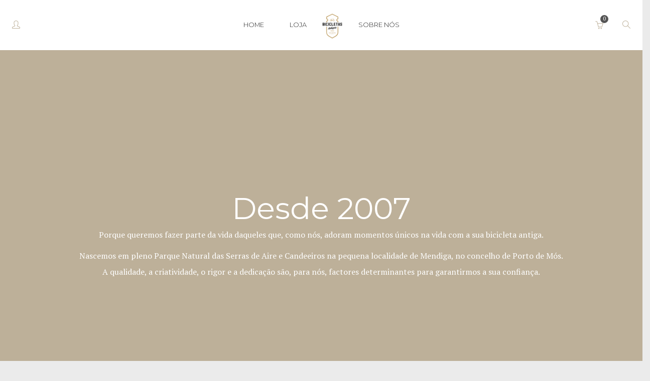

--- FILE ---
content_type: text/html; charset=UTF-8
request_url: https://bicicletasantigas.pt/sobre-nos/
body_size: 18701
content:
<!DOCTYPE html>
<html lang="pt-PT">
<head>
<meta charset="UTF-8">
<meta name="viewport" content="width=device-width, initial-scale=1">
<link rel="profile" href="http://gmpg.org/xfn/11">
<link rel="pingback" href="https://bicicletasantigas.pt/xmlrpc.php">

<title>Sobre nós &#8211; Bicicletas Antigas</title>
<meta name='robots' content='max-image-preview:large' />
	<style>img:is([sizes="auto" i], [sizes^="auto," i]) { contain-intrinsic-size: 3000px 1500px }</style>
	<script>window._wca = window._wca || [];</script>
<link rel='dns-prefetch' href='//stats.wp.com' />
<link rel='dns-prefetch' href='//fonts.googleapis.com' />
<link rel='dns-prefetch' href='//v0.wordpress.com' />
<link rel='preconnect' href='//i0.wp.com' />
<link rel='preconnect' href='//c0.wp.com' />
<link rel="alternate" type="application/rss+xml" title="Bicicletas Antigas &raquo; Feed" href="https://bicicletasantigas.pt/feed/" />
<link rel="alternate" type="application/rss+xml" title="Bicicletas Antigas &raquo; Feed de comentários" href="https://bicicletasantigas.pt/comments/feed/" />
<link rel="alternate" type="application/rss+xml" title="Feed de comentários de Bicicletas Antigas &raquo; Sobre nós" href="https://bicicletasantigas.pt/sobre-nos/feed/" />
<script type="text/javascript">
/* <![CDATA[ */
window._wpemojiSettings = {"baseUrl":"https:\/\/s.w.org\/images\/core\/emoji\/16.0.1\/72x72\/","ext":".png","svgUrl":"https:\/\/s.w.org\/images\/core\/emoji\/16.0.1\/svg\/","svgExt":".svg","source":{"concatemoji":"https:\/\/bicicletasantigas.pt\/wp-includes\/js\/wp-emoji-release.min.js"}};
/*! This file is auto-generated */
!function(s,n){var o,i,e;function c(e){try{var t={supportTests:e,timestamp:(new Date).valueOf()};sessionStorage.setItem(o,JSON.stringify(t))}catch(e){}}function p(e,t,n){e.clearRect(0,0,e.canvas.width,e.canvas.height),e.fillText(t,0,0);var t=new Uint32Array(e.getImageData(0,0,e.canvas.width,e.canvas.height).data),a=(e.clearRect(0,0,e.canvas.width,e.canvas.height),e.fillText(n,0,0),new Uint32Array(e.getImageData(0,0,e.canvas.width,e.canvas.height).data));return t.every(function(e,t){return e===a[t]})}function u(e,t){e.clearRect(0,0,e.canvas.width,e.canvas.height),e.fillText(t,0,0);for(var n=e.getImageData(16,16,1,1),a=0;a<n.data.length;a++)if(0!==n.data[a])return!1;return!0}function f(e,t,n,a){switch(t){case"flag":return n(e,"\ud83c\udff3\ufe0f\u200d\u26a7\ufe0f","\ud83c\udff3\ufe0f\u200b\u26a7\ufe0f")?!1:!n(e,"\ud83c\udde8\ud83c\uddf6","\ud83c\udde8\u200b\ud83c\uddf6")&&!n(e,"\ud83c\udff4\udb40\udc67\udb40\udc62\udb40\udc65\udb40\udc6e\udb40\udc67\udb40\udc7f","\ud83c\udff4\u200b\udb40\udc67\u200b\udb40\udc62\u200b\udb40\udc65\u200b\udb40\udc6e\u200b\udb40\udc67\u200b\udb40\udc7f");case"emoji":return!a(e,"\ud83e\udedf")}return!1}function g(e,t,n,a){var r="undefined"!=typeof WorkerGlobalScope&&self instanceof WorkerGlobalScope?new OffscreenCanvas(300,150):s.createElement("canvas"),o=r.getContext("2d",{willReadFrequently:!0}),i=(o.textBaseline="top",o.font="600 32px Arial",{});return e.forEach(function(e){i[e]=t(o,e,n,a)}),i}function t(e){var t=s.createElement("script");t.src=e,t.defer=!0,s.head.appendChild(t)}"undefined"!=typeof Promise&&(o="wpEmojiSettingsSupports",i=["flag","emoji"],n.supports={everything:!0,everythingExceptFlag:!0},e=new Promise(function(e){s.addEventListener("DOMContentLoaded",e,{once:!0})}),new Promise(function(t){var n=function(){try{var e=JSON.parse(sessionStorage.getItem(o));if("object"==typeof e&&"number"==typeof e.timestamp&&(new Date).valueOf()<e.timestamp+604800&&"object"==typeof e.supportTests)return e.supportTests}catch(e){}return null}();if(!n){if("undefined"!=typeof Worker&&"undefined"!=typeof OffscreenCanvas&&"undefined"!=typeof URL&&URL.createObjectURL&&"undefined"!=typeof Blob)try{var e="postMessage("+g.toString()+"("+[JSON.stringify(i),f.toString(),p.toString(),u.toString()].join(",")+"));",a=new Blob([e],{type:"text/javascript"}),r=new Worker(URL.createObjectURL(a),{name:"wpTestEmojiSupports"});return void(r.onmessage=function(e){c(n=e.data),r.terminate(),t(n)})}catch(e){}c(n=g(i,f,p,u))}t(n)}).then(function(e){for(var t in e)n.supports[t]=e[t],n.supports.everything=n.supports.everything&&n.supports[t],"flag"!==t&&(n.supports.everythingExceptFlag=n.supports.everythingExceptFlag&&n.supports[t]);n.supports.everythingExceptFlag=n.supports.everythingExceptFlag&&!n.supports.flag,n.DOMReady=!1,n.readyCallback=function(){n.DOMReady=!0}}).then(function(){return e}).then(function(){var e;n.supports.everything||(n.readyCallback(),(e=n.source||{}).concatemoji?t(e.concatemoji):e.wpemoji&&e.twemoji&&(t(e.twemoji),t(e.wpemoji)))}))}((window,document),window._wpemojiSettings);
/* ]]> */
</script>
<link rel='stylesheet' id='icon-font-style-css' href='https://bicicletasantigas.pt/wp-content/themes/velo/framework/k2ticon/css/icon-font-style.css' type='text/css' media='all' />
<style id='wp-emoji-styles-inline-css' type='text/css'>

	img.wp-smiley, img.emoji {
		display: inline !important;
		border: none !important;
		box-shadow: none !important;
		height: 1em !important;
		width: 1em !important;
		margin: 0 0.07em !important;
		vertical-align: -0.1em !important;
		background: none !important;
		padding: 0 !important;
	}
</style>
<link rel='stylesheet' id='wp-block-library-css' href='https://c0.wp.com/c/6.8.3/wp-includes/css/dist/block-library/style.min.css' type='text/css' media='all' />
<style id='classic-theme-styles-inline-css' type='text/css'>
/*! This file is auto-generated */
.wp-block-button__link{color:#fff;background-color:#32373c;border-radius:9999px;box-shadow:none;text-decoration:none;padding:calc(.667em + 2px) calc(1.333em + 2px);font-size:1.125em}.wp-block-file__button{background:#32373c;color:#fff;text-decoration:none}
</style>
<link rel='stylesheet' id='mediaelement-css' href='https://c0.wp.com/c/6.8.3/wp-includes/js/mediaelement/mediaelementplayer-legacy.min.css' type='text/css' media='all' />
<link rel='stylesheet' id='wp-mediaelement-css' href='https://c0.wp.com/c/6.8.3/wp-includes/js/mediaelement/wp-mediaelement.min.css' type='text/css' media='all' />
<style id='jetpack-sharing-buttons-style-inline-css' type='text/css'>
.jetpack-sharing-buttons__services-list{display:flex;flex-direction:row;flex-wrap:wrap;gap:0;list-style-type:none;margin:5px;padding:0}.jetpack-sharing-buttons__services-list.has-small-icon-size{font-size:12px}.jetpack-sharing-buttons__services-list.has-normal-icon-size{font-size:16px}.jetpack-sharing-buttons__services-list.has-large-icon-size{font-size:24px}.jetpack-sharing-buttons__services-list.has-huge-icon-size{font-size:36px}@media print{.jetpack-sharing-buttons__services-list{display:none!important}}.editor-styles-wrapper .wp-block-jetpack-sharing-buttons{gap:0;padding-inline-start:0}ul.jetpack-sharing-buttons__services-list.has-background{padding:1.25em 2.375em}
</style>
<style id='global-styles-inline-css' type='text/css'>
:root{--wp--preset--aspect-ratio--square: 1;--wp--preset--aspect-ratio--4-3: 4/3;--wp--preset--aspect-ratio--3-4: 3/4;--wp--preset--aspect-ratio--3-2: 3/2;--wp--preset--aspect-ratio--2-3: 2/3;--wp--preset--aspect-ratio--16-9: 16/9;--wp--preset--aspect-ratio--9-16: 9/16;--wp--preset--color--black: #000000;--wp--preset--color--cyan-bluish-gray: #abb8c3;--wp--preset--color--white: #ffffff;--wp--preset--color--pale-pink: #f78da7;--wp--preset--color--vivid-red: #cf2e2e;--wp--preset--color--luminous-vivid-orange: #ff6900;--wp--preset--color--luminous-vivid-amber: #fcb900;--wp--preset--color--light-green-cyan: #7bdcb5;--wp--preset--color--vivid-green-cyan: #00d084;--wp--preset--color--pale-cyan-blue: #8ed1fc;--wp--preset--color--vivid-cyan-blue: #0693e3;--wp--preset--color--vivid-purple: #9b51e0;--wp--preset--gradient--vivid-cyan-blue-to-vivid-purple: linear-gradient(135deg,rgba(6,147,227,1) 0%,rgb(155,81,224) 100%);--wp--preset--gradient--light-green-cyan-to-vivid-green-cyan: linear-gradient(135deg,rgb(122,220,180) 0%,rgb(0,208,130) 100%);--wp--preset--gradient--luminous-vivid-amber-to-luminous-vivid-orange: linear-gradient(135deg,rgba(252,185,0,1) 0%,rgba(255,105,0,1) 100%);--wp--preset--gradient--luminous-vivid-orange-to-vivid-red: linear-gradient(135deg,rgba(255,105,0,1) 0%,rgb(207,46,46) 100%);--wp--preset--gradient--very-light-gray-to-cyan-bluish-gray: linear-gradient(135deg,rgb(238,238,238) 0%,rgb(169,184,195) 100%);--wp--preset--gradient--cool-to-warm-spectrum: linear-gradient(135deg,rgb(74,234,220) 0%,rgb(151,120,209) 20%,rgb(207,42,186) 40%,rgb(238,44,130) 60%,rgb(251,105,98) 80%,rgb(254,248,76) 100%);--wp--preset--gradient--blush-light-purple: linear-gradient(135deg,rgb(255,206,236) 0%,rgb(152,150,240) 100%);--wp--preset--gradient--blush-bordeaux: linear-gradient(135deg,rgb(254,205,165) 0%,rgb(254,45,45) 50%,rgb(107,0,62) 100%);--wp--preset--gradient--luminous-dusk: linear-gradient(135deg,rgb(255,203,112) 0%,rgb(199,81,192) 50%,rgb(65,88,208) 100%);--wp--preset--gradient--pale-ocean: linear-gradient(135deg,rgb(255,245,203) 0%,rgb(182,227,212) 50%,rgb(51,167,181) 100%);--wp--preset--gradient--electric-grass: linear-gradient(135deg,rgb(202,248,128) 0%,rgb(113,206,126) 100%);--wp--preset--gradient--midnight: linear-gradient(135deg,rgb(2,3,129) 0%,rgb(40,116,252) 100%);--wp--preset--font-size--small: 13px;--wp--preset--font-size--medium: 20px;--wp--preset--font-size--large: 36px;--wp--preset--font-size--x-large: 42px;--wp--preset--spacing--20: 0.44rem;--wp--preset--spacing--30: 0.67rem;--wp--preset--spacing--40: 1rem;--wp--preset--spacing--50: 1.5rem;--wp--preset--spacing--60: 2.25rem;--wp--preset--spacing--70: 3.38rem;--wp--preset--spacing--80: 5.06rem;--wp--preset--shadow--natural: 6px 6px 9px rgba(0, 0, 0, 0.2);--wp--preset--shadow--deep: 12px 12px 50px rgba(0, 0, 0, 0.4);--wp--preset--shadow--sharp: 6px 6px 0px rgba(0, 0, 0, 0.2);--wp--preset--shadow--outlined: 6px 6px 0px -3px rgba(255, 255, 255, 1), 6px 6px rgba(0, 0, 0, 1);--wp--preset--shadow--crisp: 6px 6px 0px rgba(0, 0, 0, 1);}:where(.is-layout-flex){gap: 0.5em;}:where(.is-layout-grid){gap: 0.5em;}body .is-layout-flex{display: flex;}.is-layout-flex{flex-wrap: wrap;align-items: center;}.is-layout-flex > :is(*, div){margin: 0;}body .is-layout-grid{display: grid;}.is-layout-grid > :is(*, div){margin: 0;}:where(.wp-block-columns.is-layout-flex){gap: 2em;}:where(.wp-block-columns.is-layout-grid){gap: 2em;}:where(.wp-block-post-template.is-layout-flex){gap: 1.25em;}:where(.wp-block-post-template.is-layout-grid){gap: 1.25em;}.has-black-color{color: var(--wp--preset--color--black) !important;}.has-cyan-bluish-gray-color{color: var(--wp--preset--color--cyan-bluish-gray) !important;}.has-white-color{color: var(--wp--preset--color--white) !important;}.has-pale-pink-color{color: var(--wp--preset--color--pale-pink) !important;}.has-vivid-red-color{color: var(--wp--preset--color--vivid-red) !important;}.has-luminous-vivid-orange-color{color: var(--wp--preset--color--luminous-vivid-orange) !important;}.has-luminous-vivid-amber-color{color: var(--wp--preset--color--luminous-vivid-amber) !important;}.has-light-green-cyan-color{color: var(--wp--preset--color--light-green-cyan) !important;}.has-vivid-green-cyan-color{color: var(--wp--preset--color--vivid-green-cyan) !important;}.has-pale-cyan-blue-color{color: var(--wp--preset--color--pale-cyan-blue) !important;}.has-vivid-cyan-blue-color{color: var(--wp--preset--color--vivid-cyan-blue) !important;}.has-vivid-purple-color{color: var(--wp--preset--color--vivid-purple) !important;}.has-black-background-color{background-color: var(--wp--preset--color--black) !important;}.has-cyan-bluish-gray-background-color{background-color: var(--wp--preset--color--cyan-bluish-gray) !important;}.has-white-background-color{background-color: var(--wp--preset--color--white) !important;}.has-pale-pink-background-color{background-color: var(--wp--preset--color--pale-pink) !important;}.has-vivid-red-background-color{background-color: var(--wp--preset--color--vivid-red) !important;}.has-luminous-vivid-orange-background-color{background-color: var(--wp--preset--color--luminous-vivid-orange) !important;}.has-luminous-vivid-amber-background-color{background-color: var(--wp--preset--color--luminous-vivid-amber) !important;}.has-light-green-cyan-background-color{background-color: var(--wp--preset--color--light-green-cyan) !important;}.has-vivid-green-cyan-background-color{background-color: var(--wp--preset--color--vivid-green-cyan) !important;}.has-pale-cyan-blue-background-color{background-color: var(--wp--preset--color--pale-cyan-blue) !important;}.has-vivid-cyan-blue-background-color{background-color: var(--wp--preset--color--vivid-cyan-blue) !important;}.has-vivid-purple-background-color{background-color: var(--wp--preset--color--vivid-purple) !important;}.has-black-border-color{border-color: var(--wp--preset--color--black) !important;}.has-cyan-bluish-gray-border-color{border-color: var(--wp--preset--color--cyan-bluish-gray) !important;}.has-white-border-color{border-color: var(--wp--preset--color--white) !important;}.has-pale-pink-border-color{border-color: var(--wp--preset--color--pale-pink) !important;}.has-vivid-red-border-color{border-color: var(--wp--preset--color--vivid-red) !important;}.has-luminous-vivid-orange-border-color{border-color: var(--wp--preset--color--luminous-vivid-orange) !important;}.has-luminous-vivid-amber-border-color{border-color: var(--wp--preset--color--luminous-vivid-amber) !important;}.has-light-green-cyan-border-color{border-color: var(--wp--preset--color--light-green-cyan) !important;}.has-vivid-green-cyan-border-color{border-color: var(--wp--preset--color--vivid-green-cyan) !important;}.has-pale-cyan-blue-border-color{border-color: var(--wp--preset--color--pale-cyan-blue) !important;}.has-vivid-cyan-blue-border-color{border-color: var(--wp--preset--color--vivid-cyan-blue) !important;}.has-vivid-purple-border-color{border-color: var(--wp--preset--color--vivid-purple) !important;}.has-vivid-cyan-blue-to-vivid-purple-gradient-background{background: var(--wp--preset--gradient--vivid-cyan-blue-to-vivid-purple) !important;}.has-light-green-cyan-to-vivid-green-cyan-gradient-background{background: var(--wp--preset--gradient--light-green-cyan-to-vivid-green-cyan) !important;}.has-luminous-vivid-amber-to-luminous-vivid-orange-gradient-background{background: var(--wp--preset--gradient--luminous-vivid-amber-to-luminous-vivid-orange) !important;}.has-luminous-vivid-orange-to-vivid-red-gradient-background{background: var(--wp--preset--gradient--luminous-vivid-orange-to-vivid-red) !important;}.has-very-light-gray-to-cyan-bluish-gray-gradient-background{background: var(--wp--preset--gradient--very-light-gray-to-cyan-bluish-gray) !important;}.has-cool-to-warm-spectrum-gradient-background{background: var(--wp--preset--gradient--cool-to-warm-spectrum) !important;}.has-blush-light-purple-gradient-background{background: var(--wp--preset--gradient--blush-light-purple) !important;}.has-blush-bordeaux-gradient-background{background: var(--wp--preset--gradient--blush-bordeaux) !important;}.has-luminous-dusk-gradient-background{background: var(--wp--preset--gradient--luminous-dusk) !important;}.has-pale-ocean-gradient-background{background: var(--wp--preset--gradient--pale-ocean) !important;}.has-electric-grass-gradient-background{background: var(--wp--preset--gradient--electric-grass) !important;}.has-midnight-gradient-background{background: var(--wp--preset--gradient--midnight) !important;}.has-small-font-size{font-size: var(--wp--preset--font-size--small) !important;}.has-medium-font-size{font-size: var(--wp--preset--font-size--medium) !important;}.has-large-font-size{font-size: var(--wp--preset--font-size--large) !important;}.has-x-large-font-size{font-size: var(--wp--preset--font-size--x-large) !important;}
:where(.wp-block-post-template.is-layout-flex){gap: 1.25em;}:where(.wp-block-post-template.is-layout-grid){gap: 1.25em;}
:where(.wp-block-columns.is-layout-flex){gap: 2em;}:where(.wp-block-columns.is-layout-grid){gap: 2em;}
:root :where(.wp-block-pullquote){font-size: 1.5em;line-height: 1.6;}
</style>
<link rel='stylesheet' id='contact-form-7-css' href='https://bicicletasantigas.pt/wp-content/plugins/contact-form-7/includes/css/styles.css?ver=6.1.4' type='text/css' media='all' />
<link rel='stylesheet' id='k2t-fontawesome-css' href='https://bicicletasantigas.pt/wp-content/plugins/k2t-velo-shortcodes/includes/assets/css/font-awesome.min.css' type='text/css' media='all' />
<link rel='stylesheet' id='simple-line-icons-css' href='https://bicicletasantigas.pt/wp-content/plugins/k2t-velo-shortcodes/includes/assets/css/simple-line-icons.css' type='text/css' media='all' />
<link rel='stylesheet' id='k2t-animate-css' href='https://bicicletasantigas.pt/wp-content/plugins/k2t-velo-shortcodes/includes/assets/css/animate.min.css' type='text/css' media='all' />
<link rel='stylesheet' id='magnific-popup-css' href='https://bicicletasantigas.pt/wp-content/plugins/k2t-velo-shortcodes/includes/assets/css/magnific-popup.css' type='text/css' media='all' />
<link rel='stylesheet' id='k2t-plugin-shortcodes-css' href='https://bicicletasantigas.pt/wp-content/plugins/k2t-velo-shortcodes/includes/assets/css/shortcodes.css' type='text/css' media='all' />
<link rel='stylesheet' id='k2t-plugin-shortcodes-responsive-css' href='https://bicicletasantigas.pt/wp-content/plugins/k2t-velo-shortcodes/includes/assets/css/responsive.css' type='text/css' media='all' />
<link rel='stylesheet' id='rs-plugin-settings-css' href='https://bicicletasantigas.pt/wp-content/plugins/revslider/public/assets/css/settings.css?ver=5.4.7.4' type='text/css' media='all' />
<style id='rs-plugin-settings-inline-css' type='text/css'>
#rs-demo-id {}
</style>
<link rel='stylesheet' id='woocommerce-layout-css' href='https://c0.wp.com/p/woocommerce/10.4.3/assets/css/woocommerce-layout.css' type='text/css' media='all' />
<style id='woocommerce-layout-inline-css' type='text/css'>

	.infinite-scroll .woocommerce-pagination {
		display: none;
	}
</style>
<link rel='stylesheet' id='woocommerce-smallscreen-css' href='https://c0.wp.com/p/woocommerce/10.4.3/assets/css/woocommerce-smallscreen.css' type='text/css' media='only screen and (max-width: 768px)' />
<link rel='stylesheet' id='woocommerce-general-css' href='https://c0.wp.com/p/woocommerce/10.4.3/assets/css/woocommerce.css' type='text/css' media='all' />
<style id='woocommerce-inline-inline-css' type='text/css'>
.woocommerce form .form-row .required { visibility: visible; }
</style>
<link rel='stylesheet' id='jquery-ui-custom-css' href='https://bicicletasantigas.pt/wp-content/plugins/zm-ajax-login-register/assets/jquery-ui.css' type='text/css' media='all' />
<link rel='stylesheet' id='ajax-login-register-style-css' href='https://bicicletasantigas.pt/wp-content/plugins/zm-ajax-login-register/assets/style.css' type='text/css' media='all' />
<link rel='stylesheet' id='google-fonts-css' href='//fonts.googleapis.com/css?family=PT+Serif%3A100%2C300%2C400%2C600%2C700%2C800%7CMontserrat%3A100%2C300%2C400%2C600%2C700%2C800%7CMontserrat%3A100%2C300%2C400%2C600%2C700%2C800&#038;subset=latin%2Cgreek-ext%2Ccyrillic%2Clatin-ext%2Cgreek%2Ccyrillic-ext%2Cvietnamese' type='text/css' media='all' />
<link rel='stylesheet' id='wcm-style-css' href='https://bicicletasantigas.pt/wp-content/themes/velo/assets/css/woocommerce.css' type='text/css' media='all' />
<link rel='stylesheet' id='cbpBGSlideshow-css' href='https://bicicletasantigas.pt/wp-content/themes/velo/assets/css/vendor/cbpBGSlideshow.css' type='text/css' media='all' />
<link rel='stylesheet' id='k2t-hamburgers-css' href='https://bicicletasantigas.pt/wp-content/themes/velo/assets/css/vendor/hamburgers.css' type='text/css' media='all' />
<link rel='stylesheet' id='velo-owl-style-css' href='https://bicicletasantigas.pt/wp-content/themes/velo/assets/css/vendor/owl.css' type='text/css' media='all' />
<link rel='stylesheet' id='velo-main-style-css' href='https://bicicletasantigas.pt/wp-content/themes/velo/assets/css/main.css' type='text/css' media='all' />
<link rel='stylesheet' id='velo-reponsive-style-css' href='https://bicicletasantigas.pt/wp-content/themes/velo/assets/css/responsive.css' type='text/css' media='all' />
<link rel='stylesheet' id='js_composer_front-css' href='https://bicicletasantigas.pt/wp-content/plugins/js_composer/assets/css/js_composer.min.css?ver=5.6' type='text/css' media='all' />
<link rel='stylesheet' id='dhvc-woocommerce-page-awesome-css' href='https://bicicletasantigas.pt/wp-content/plugins/dhvc-woocommerce-page/assets/fonts/awesome/css/font-awesome.min.css?ver=4.0.3' type='text/css' media='all' />
<link rel='stylesheet' id='dhvc-woocommerce-page-css' href='https://bicicletasantigas.pt/wp-content/plugins/dhvc-woocommerce-page/assets/css/style.css?ver=4.0.5' type='text/css' media='all' />
<link rel='stylesheet' id='jquery-ui-smoothness-css' href='https://bicicletasantigas.pt/wp-content/plugins/contact-form-7/includes/js/jquery-ui/themes/smoothness/jquery-ui.min.css?ver=1.12.1' type='text/css' media='screen' />
<link rel='stylesheet' id='dhwc-widget-brand-slider-css' href='https://bicicletasantigas.pt/wp-content/plugins/dhvc-woocommerce/assets/css/jquery.bxslider.css' type='text/css' media='all' />
<script type="text/javascript" src="https://c0.wp.com/c/6.8.3/wp-includes/js/jquery/jquery.min.js" id="jquery-core-js"></script>
<script type="text/javascript" src="https://c0.wp.com/c/6.8.3/wp-includes/js/jquery/jquery-migrate.min.js" id="jquery-migrate-js"></script>
<script type="text/javascript" src="https://bicicletasantigas.pt/wp-content/plugins/revslider/public/assets/js/jquery.themepunch.tools.min.js?ver=5.4.7.4" id="tp-tools-js"></script>
<script type="text/javascript" src="https://bicicletasantigas.pt/wp-content/plugins/revslider/public/assets/js/jquery.themepunch.revolution.min.js?ver=5.4.7.4" id="revmin-js"></script>
<script type="text/javascript" src="https://c0.wp.com/p/woocommerce/10.4.3/assets/js/jquery-blockui/jquery.blockUI.min.js" id="wc-jquery-blockui-js" data-wp-strategy="defer"></script>
<script type="text/javascript" id="wc-add-to-cart-js-extra">
/* <![CDATA[ */
var wc_add_to_cart_params = {"ajax_url":"\/wp-admin\/admin-ajax.php","wc_ajax_url":"\/?wc-ajax=%%endpoint%%","i18n_view_cart":"Ver carrinho","cart_url":"https:\/\/bicicletasantigas.pt\/cart\/","is_cart":"","cart_redirect_after_add":"no"};
/* ]]> */
</script>
<script type="text/javascript" src="https://c0.wp.com/p/woocommerce/10.4.3/assets/js/frontend/add-to-cart.min.js" id="wc-add-to-cart-js" data-wp-strategy="defer"></script>
<script type="text/javascript" src="https://c0.wp.com/p/woocommerce/10.4.3/assets/js/js-cookie/js.cookie.min.js" id="wc-js-cookie-js" defer="defer" data-wp-strategy="defer"></script>
<script type="text/javascript" id="woocommerce-js-extra">
/* <![CDATA[ */
var woocommerce_params = {"ajax_url":"\/wp-admin\/admin-ajax.php","wc_ajax_url":"\/?wc-ajax=%%endpoint%%","i18n_password_show":"Show password","i18n_password_hide":"Hide password"};
/* ]]> */
</script>
<script type="text/javascript" src="https://c0.wp.com/p/woocommerce/10.4.3/assets/js/frontend/woocommerce.min.js" id="woocommerce-js" defer="defer" data-wp-strategy="defer"></script>
<script type="text/javascript" src="https://c0.wp.com/c/6.8.3/wp-includes/js/jquery/ui/core.min.js" id="jquery-ui-core-js"></script>
<script type="text/javascript" src="https://c0.wp.com/c/6.8.3/wp-includes/js/jquery/ui/mouse.min.js" id="jquery-ui-mouse-js"></script>
<script type="text/javascript" src="https://c0.wp.com/c/6.8.3/wp-includes/js/jquery/ui/resizable.min.js" id="jquery-ui-resizable-js"></script>
<script type="text/javascript" src="https://c0.wp.com/c/6.8.3/wp-includes/js/jquery/ui/draggable.min.js" id="jquery-ui-draggable-js"></script>
<script type="text/javascript" src="https://c0.wp.com/c/6.8.3/wp-includes/js/jquery/ui/controlgroup.min.js" id="jquery-ui-controlgroup-js"></script>
<script type="text/javascript" src="https://c0.wp.com/c/6.8.3/wp-includes/js/jquery/ui/checkboxradio.min.js" id="jquery-ui-checkboxradio-js"></script>
<script type="text/javascript" src="https://c0.wp.com/c/6.8.3/wp-includes/js/jquery/ui/button.min.js" id="jquery-ui-button-js"></script>
<script type="text/javascript" src="https://c0.wp.com/c/6.8.3/wp-includes/js/jquery/ui/dialog.min.js" id="jquery-ui-dialog-js"></script>
<script type="text/javascript" id="ajax-login-register-script-js-extra">
/* <![CDATA[ */
var _zm_alr_settings = {"ajaxurl":"https:\/\/bicicletasantigas.pt\/wp-admin\/admin-ajax.php","login_handle":"","register_handle":"","redirect":"2671","wp_logout_url":"https:\/\/bicicletasantigas.pt\/wp-login.php?action=logout&redirect_to=https%3A%2F%2Fbicicletasantigas.pt&_wpnonce=a17d32b03e","logout_text":"Sair","close_text":"Fechar","pre_load_forms":"zm_alr_misc_pre_load_no","logged_in_text":"Sess\u00e3o iniciada","registered_text":"J\u00e1 se encontra registado","dialog_width":"265","dialog_height":"auto","dialog_position":{"my":"center top","at":"center top+5%","of":"body"}};
/* ]]> */
</script>
<script type="text/javascript" src="https://bicicletasantigas.pt/wp-content/plugins/zm-ajax-login-register/assets/scripts.js" id="ajax-login-register-script-js"></script>
<script type="text/javascript" src="https://bicicletasantigas.pt/wp-content/plugins/zm-ajax-login-register/assets/login.js" id="ajax-login-register-login-script-js"></script>
<script type="text/javascript" src="https://bicicletasantigas.pt/wp-content/plugins/zm-ajax-login-register/assets/register.js" id="ajax-login-register-register-script-js"></script>
<script type="text/javascript" src="https://bicicletasantigas.pt/wp-content/plugins/js_composer/assets/js/vendors/woocommerce-add-to-cart.js?ver=5.6" id="vc_woocommerce-add-to-cart-js-js"></script>
<script type="text/javascript" src="https://stats.wp.com/s-202604.js" id="woocommerce-analytics-js" defer="defer" data-wp-strategy="defer"></script>
<script type="text/javascript" src="https://c0.wp.com/c/6.8.3/wp-includes/js/underscore.min.js" id="underscore-js"></script>
<script type="text/javascript" id="wp-util-js-extra">
/* <![CDATA[ */
var _wpUtilSettings = {"ajax":{"url":"\/wp-admin\/admin-ajax.php"}};
/* ]]> */
</script>
<script type="text/javascript" src="https://c0.wp.com/c/6.8.3/wp-includes/js/wp-util.min.js" id="wp-util-js"></script>
<script type="text/javascript" src="https://c0.wp.com/p/woocommerce/10.4.3/assets/js/frontend/add-to-cart-variation.min.js" id="wc-add-to-cart-variation-js" defer="defer" data-wp-strategy="defer"></script>
<link rel="https://api.w.org/" href="https://bicicletasantigas.pt/wp-json/" /><link rel="alternate" title="JSON" type="application/json" href="https://bicicletasantigas.pt/wp-json/wp/v2/pages/575" /><link rel="EditURI" type="application/rsd+xml" title="RSD" href="https://bicicletasantigas.pt/xmlrpc.php?rsd" />
<meta name="generator" content="WordPress 6.8.3" />
<meta name="generator" content="WooCommerce 10.4.3" />
<link rel="canonical" href="https://bicicletasantigas.pt/sobre-nos/" />
<link rel='shortlink' href='https://wp.me/PaCOiH-9h' />
<link rel="alternate" title="oEmbed (JSON)" type="application/json+oembed" href="https://bicicletasantigas.pt/wp-json/oembed/1.0/embed?url=https%3A%2F%2Fbicicletasantigas.pt%2Fsobre-nos%2F" />
<link rel="alternate" title="oEmbed (XML)" type="text/xml+oembed" href="https://bicicletasantigas.pt/wp-json/oembed/1.0/embed?url=https%3A%2F%2Fbicicletasantigas.pt%2Fsobre-nos%2F&#038;format=xml" />
	<style>img#wpstats{display:none}</style>
		<script src='https://www.google.com/recaptcha/api.js'></script>		<style>
			
			
						.k2t-wrap, .container { max-width: 1170px; }
					
						.k2t-sidebar, .k2t-sidebar-sub { width:33% !important; }
						.k2t-blog, .k2t-main { width:67% !important; }
					
					.k2t-logo { margin-top: 0px;margin-left: 0px;margin-right: 0px;margin-bottom: 0px; }
				
					h1, h2, h3, h4 { color: #252525; font-family: Montserrat; }
					.k2t-navigation ul li a,
					.k2t-navigation ul li span { font-family: Montserrat; }
				
					a { color: #bdb099; }
				
					a:hover, a:focus { color: #252525; }
				
					.k2t-header-mid .k2t-menu li a,
					.k2t-header-mid .k2t-menu > li:hover a, .k2t-header-mid .k2t-menu > li > a:hover, .k2t-header-mid .k2t-menu > li.current-menu-item > a, .k2t-header-mid .k2t-menu > li.current-menu-parent > a, .k2t-header-mid .k2t-menu > li.current-menu-ancestor > a { color: #252525!important; }
				
					.k2t-header-mid .k2t-menu li ul li a span::before,
					.k2t-header-mid .k2t-menu > li:hover a{ color: #959595 !important; }
				
					.k2t-content, .k2t-body { background-color: #ebebeb; }
				
					body { font-family: PT Serif; font-size: 16px; }
				
					.k2t-header-mid .k2t-menu, .k2t-header .k2t-menu .mega-container ul, .vertical-menu .k2t-header-mid .k2t-menu { font-family: Montserrat; font-size: 16px; }
				
					.k2t-header-mid .k2t-menu > li > a { text-transform: uppercase; }
				
					.k2t-header-mid .k2t-menu > li > a { font-weight: 300; }
				
					h1 { font-size: 30px; }
					h2 { font-size: 20px; }
					h3 { font-size: 16px; }
					h4 { font-size: 14px; }
					h5 { font-size: 14px; }
					h6 { font-size: 14px; }
				
					.k2t-header-mid .k2t-menu .sub-menu { font-size: 16px; }
				
						.k2t-title-bar.shadow:after { opacity: 0.5; }
					p.stock
{
    display: none !important;
}
.k2t-body .k2t-title-bar
{
    padding-top: 50px !important;
    padding-bottom: 10px !important;
}
.k2t-footer .k2t-wrap .k2t-row > div
{
    vertical-align: top !important;
}
.k2t-body .container .k2t-wrap > div
{
    padding-top: 50px !important;
}
article.product-item div.product-thumb span.onsale, .woocommerce ul.products li.product .onsale, .woocommerce-page ul.products li.product .onsale, .single-product.woocommerce span.onsale, .woocommerce span.onsale, .woocommerce-page span.onsale
{
    height:65px;
    width:65px;
    line-height:70px;
    top:5px;
    right:10px;
}

			/* Primary color
			------------------------------------------------- */
						a:before,
			.button-border,
			.h-element i,
			.custom-login .login-from .not-a-member-handle,
			.wp-social-login-provider-list .wp-social-login-provider:hover:after,
			.search-box.style-2 .k2t-search-form #s,
			.search-box.style-2 .k2t-search-form .orig,
			.k2t-searchbox .searchsubmit:hover,
			.k2t-header-top a,
			.k2t-header-top .k2t-menu li a:hover,
			.k2t-header-mid .search-box:hover,
			.k2t-header-mid .social li a:hover,
			.k2t-header-mid .k2t-menu li > a.current,
			.k2t-header-bot a,
			.k2t-header-bot .social li a:hover,
			.k2t-breadcrumbs a:hover,
			.post-item .entry-title a:hover,
			.entry-box .entry-title a:hover,
			.post-item header span a:hover,
			.entry-box header span a:hover,
			.entry-box footer a.post,
			.widget_tag_cloud,
			.widget.widget_tag_cloud .tagcloud a,
			.about-author .author-role,
			.user-social li:hover i,
			.comment-author span,
			.comment-body .comment-reply-link:hover, 
			.comment-body .comment-edit-link:hover,
			.form-submit #submit:hover,
			.form-submit #submit label.error,
			#response,
			.wpb_video_wrapper #player .title a,
			.error-404-des a:hover,
			.widget_shopping_cart .widget-title:after,
			.widget ul li a:hover,
			.widget ul li.current-cat a,
			.widget .posts-list .post-item h4 a:hover,
			.k2t-footer .k2t-top-footer .null-instagram-feed .clear:hover a,
			.k2t-footer .k2t-bottom .null-instagram-feed .clear a:hover:before,
			.k2t-footer .k2t-wrap .k2t-row > div a:hover,
			.k2t-info a:hover,
			.k2t-info .row > div .social a,
			.social-open,
			.offcanvas-sidebar .widget .posts-list .post-item h4 a,
			#close-canvas:after,
			.light-footer .k2t-footer .k2t-bottom .widget-title,
			.dhvc-woo-info .dhvc-woo-title a:hover,
			.woocommerce table.shop_table td.product-name a:hover,
			.woocommerce table.shop_table td.product-subtotal span,
			.woocommerce .cart-collaterals .cart_totals table tr.cart-subtotal td,
			.woocommerce .cart-collaterals .cart_totals table tr.order-total td,
			.woocommerce .product .p-title a:hover,
			.woocommerce .product .p-cat a:hover,
			.shop-cart .buttons .button,
			.shop-cart .shop-item ul.product_list_widget li a:hover,
			.woocommerce div.product .price  ins .amount,
			.woocommerce div.product .price > .amount,
			.k2t-iconbox-list:not(.style-3) li:hover .title,
			.k2t-iconbox.layout-1 .iconbox-icon,
			.k2t-iconbox.layout-1 .iconbox-image,
			.k2t-iconbox.layout-2 > .iconbox-icon:hover,
			.k2t-iconbox.layout-3 .title .h,
			.k2t-process.style-line .featured.k2t-step .step-count,
			.k2t-process.style-line .featured.k2t-step .step-inner:before,
			.k2t-progress .percent > .icon, 
			.k2t-progress .percent > .icon,
			.toggle-title:hover i.defaut-icon,
			.toggle-title:hover *,
			.k2t-accordion.style-2 .toggle-title.open a > *,
			.k2t-accordion.style-3 .toggle-title.open a > *,
			.k2t-testimonial.style-3 .testimonial-author,
			.wpb_content_element.wpb_tabs.outline .wpb_tabs_nav li.ui-tabs-active, 
			.wpb_content_element.wpb_tabs.outline .wpb_tabs_nav li.ui-tabs-active *,
			.wpb_content_element.wpb_tabs.outline .wpb_tabs_nav li:hover,
			.wpb_content_element.wpb_tabs.outline .wpb_tabs_nav li:hover *,
			.wpb_content_element.wpb_tabs.solid .wpb_tabs_nav li.ui-tabs-active a, 
			.wpb_content_element.wpb_tabs.solid .wpb_tabs_nav li:hover a ,
			.wpb_content_element.wpb_tabs.solid .wpb_tabs_nav li.ui-tabs-active a i, 
			.wpb_content_element.wpb_tabs.solid .wpb_tabs_nav li:hover a i,
			.wpb_content_element.wpb_tabs.bottom_line .wpb_tabs_nav li:hover a,
			.wpb_content_element.wpb_tabs.bottom_line .wpb_tabs_nav li.ui-tabs-active a,
			.wpb_content_element.wpb_tabs.bottom_line .wpb_tabs_nav li:hover a i,
			.wpb_content_element.wpb_tabs.bottom_line .wpb_tabs_nav li.ui-tabs-active a i,
			.wpb_tour.wpb_content_element .wpb_tour_tabs_wrapper .wpb_tabs_nav > li.ui-tabs-active > a, 
			.wpb_tour.wpb_content_element .wpb_tour_tabs_wrapper .wpb_tabs_nav > li:hover > a,
			.wpb_tour.wpb_content_element.outline .wpb_tour_tabs_wrapper .wpb_tabs_nav > li:hover a,
			.wpb_teaser_velo .post-title:hover, .wpb_teaser_velo .post-title:hover a,
			.k2t-blog-post .post-content > h3 a:hover,
			.skin-eion .k2t-footer .frm-subscriptionFront .subscribeButton,
			.skin-eion .k2t-footer .k2t-social-widget .social li a:hover i,
			.skin-eion .offcanvas-sidebar ul.social li:hover a,
			.skin-eion .toggle-title.open, 
			.skin-eion .toggle-title.open:hover, 
			.skin-eion .toggle-title.open *, 
			.skin-eion .toggle-title.open:hover *,
			.widget_tag_cloud .tagcloud a, 
			.skin-eion .pricing-footer .k2t-button a,
			.widget.widget_tag_cloud .tagcloud a,
			.skin-eion .product-item .product-name .price ins span, 
			.skin-eion .product-item .product-name .price > span,
			.skin-eion .product-item .product-name .price > span > span{
				color: #bdb099;
			}

			.tp-leftarrow:before,
			.tp-rightarrow:before,
			.dhvc-woo-price .amount,
			.woocommerce a.remove:hover {
				color: #bdb099 ! important;
			}

			button, input[type="button"], 
			input[type="reset"], 
			input[type="submit"],
			.button-border:hover,
			.custom-login .login-from .not-a-member-handle:hover,
			.more-link,
			.post-item .entry-content .more-link,
			.widget_tag_cloud .tagcloud a:hover,
			.widget.widget_tag_cloud .tagcloud a:hover,
			.k2t-navigation ul li span.current,
			.k2t-navigation ul li:hover a,
			.widget .searchform .searchsubmit,
			.k2t-footer .k2t-bottom,
			.k2t-btt:hover,
			.wpcf7 input.wpcf7-submit,
			.social li a:hover,
			#uwpqsf_id .uwpqsf_class input#uwpqsf_id_btn:hover,
			.wpb_alert.wpb_content_element.wpb_alert-info,
			.ig_popup.ig_inspire input[type="submit"],
			.k2t-title-bar .searchform .searchsubmit,
			.form-submit #submit:hover,
			.k2t-info .row > div .social a,
			.woocommerce .product .p-info .button:hover,
			.woocommerce .product .p-info .added_to_cart:hover,
			.shop-cart .buttons .button:hover,
			.woocommerce #content input.button,
			.woocommerce #respond input#submit,
			.woocommerce a.button,
			.woocommerce button.button,
			.woocommerce input.button,
			.woocommerce div.product form.cart .button:hover,
			.woocommerce-page div.product form.cart .button:hover,
			.woocommerce .widget_price_filter .price_slider_wrapper .ui-slider-range,
			.woocommerce .widget_layered_nav ul li.chosen a,
			.woocommerce-page .widget_layered_nav ul li.chosen a,
			.woocommerce div.product .variations .variations_button .button:hover,
			.woocommerce div.product .cart .button:hover,
			.product-tab.wpb_tabs .wpb_tabs_nav li.ui-state-active a,
			.k2t-btn,
			.k2t-iconbox-list.style-2 li:hover .iconbox-list-icon i,
			.k2t-iconbox-list.style-3 li:hover .iconbox-list-icon i,
			.k2t-process.style-box .k2t-step.featured,
			.pricing-footer .k2t-button a:hover,
			.pricing-special span,
			.k2t-header-bot .k2t-menu > li.children > a:hover:before,
			.k2t-header-bot .k2t-menu > li.children > a:hover:after,
			#simple-subscribe-style2 .widgetGuts.shortcode #frm-subscriptionFront .subscribeButton.button:hover,
			.dhvc-woo-list-item .dhvc-woo-addtocart a.added_to_cart.wc-forward,
			.woocommerce nav.woocommerce-pagination ul li a:focus,
			.woocommerce nav.woocommerce-pagination ul li a:hover,
			.woocommerce nav.woocommerce-pagination ul li span.current,
			.select2-results .select2-highlighted,
			.k2t-accordion .toggle-title:hover .defaut-icon:after,
			.k2t-accordion .toggle-title:hover .defaut-icon:before,
			.k2t-accordion.style-1 .toggle-title.open,
			.iview div.iview-directionNav a.iview-nextNav,
			.iview div.iview-directionNav a.iview-prevNav,
			.custom-link
			{
				background-color: #bdb099;
			}

			.dhvc-woo-pagination .current,.dhvc-woo-pagination a:hover,
			.k2t-accordion.style-2 .toggle-title.open i.defaut-icon:after,
			.k2t-accordion.style-2 .toggle-title.open i.defaut-icon:before,
			.k2t-accordion.style-3 .toggle-title.open i.defaut-icon:after,
			.k2t-accordion.style-3 .toggle-title.open i.defaut-icon:before
			{
				background-color: #bdb099 ! important;
			}

			.wpcf7 input:focus,
			.wpcf7 textarea:focus,
			.wpcf7 select:focus,
			.button-border,
			input[type="text"]:focus,
			input[type="email"]:focus,
			input[type="url"]:focus,
			input[type="password"]:focus,
			input[type="search"]:focus,
			textarea:focus,
			.custom-login .login-from .not-a-member-handle,
			.k2t-header-mid .k2t-menu > li > a .k2t-menu-notice,
			.widget_tag_cloud .tagcloud a,
			.widget.widget_tag_cloud .tagcloud a,
			#commentform #author:focus,
			#commentform #email:focus,
			#commentform #url:focus,
			#commentform #comment:focus,
			.social-open,
			#frm-subscriptionFront #frm-email:focus,
			.woocommerce .quantity input.qty:focus,
			.k2t-iconbox.layout-3:hover .iconbox-icon i,
			.pricing-footer .k2t-button a,
			.pricing-footer .k2t-button a:hover,
			.search-no-results .searchform .form-group input:focus,
			.skin-eion .page-entry .frm-subscriptionFront .text,
			.skin-eion .shop-cart .buttons .button,
			.wpb_content_element.wpb_tabs.outline .wpb_tabs_nav li.ui-tabs-active,
			.k2t-accordion.style-2 .toggle-title.open, .k2t-accordion.style-2 .toggle-title.open .defaut-icon,
			.k2t-accordion.style-3 .toggle-title.open, .k2t-accordion.style-3 .toggle-title.open .defaut-icon
			{
				border-color: #bdb099;
			}
			.k2t-header-mid .k2t-menu > li > a .k2t-menu-notice:before {
				border-top-color: #bdb099;
			}

			.dhvc-woo-pagination .current,.dhvc-woo-pagination a:hover {
				border-color: #bdb099 ! important;
			}

			
						article.product-item div.product-thumb span.onsale,
			.woocommerce ul.products li.product .onsale,
			.woocommerce-page ul.products li.product .onsale,
			.single-product.woocommerce span.onsale,
			.woocommerce span.onsale, .woocommerce-page span.onsale {
				color: #bdb099;
				border-color: #bdb099;
			}

			
						.post-item .entry-title a, 
			.entry-box .entry-title a {
				color: #252525;
			}
			.widget_shopping_cart,
			.wpcf7 input,
			.wpcf7 textarea,
			.wpcf7 select,
			.cart-coupon .coupon #coupon_code,
			.woocommerce form .form-row input.input-text,
			.woocommerce form .form-row textarea,
			.woocommerce-page form .form-row input.input-text,
			.woocommerce-page form .form-row textarea,
			.select2-container .select2-choice,
			.k2t-iconbox.layout-2.dashed .iconbox-icon,
			.toggle-title i.defaut-icon,
			.k2t-accordion.style-1 .toggle-title,
			.k2t-accordion.style-3 .toggle-title,
			.k2t-big-tab .tabnav li a  {
				border-color: #252525;

			}

			
						body, input, select, textarea,
			.user-social li i,
			.comment-body .comment-meta > a,
			.error-404-des,
			.error-404-des a,
			.error-404-copy,
			.k2t-footer .k2t-top-footer .null-instagram-feed .clear a,
			.ig_message p,
			.list-style1 ul li,
			.list-style1 ul li > *,
			input[type="text"],
			input[type="email"],
			input[type="url"],
			input[type="password"],
			input[type="search"],
			textarea {
				color: #959595;
			}
			
		</style>	
	<script>		jQuery(document).ready(function(){
			var retina = window.devicePixelRatio > 1 ? true : false;
						if(retina) {
				jQuery('.k2t-logo img').attr('src', 'https://bicicletasantigas.pt/wp-content/uploads/2018/10/Logo_232x233.png');
											}
					});
		</script>	<noscript><style>.woocommerce-product-gallery{ opacity: 1 !important; }</style></noscript>
	<meta name="generator" content="Powered by WPBakery Page Builder - drag and drop page builder for WordPress."/>
<!--[if lte IE 9]><link rel="stylesheet" type="text/css" href="https://bicicletasantigas.pt/wp-content/plugins/js_composer/assets/css/vc_lte_ie9.min.css" media="screen"><![endif]-->
        
    <meta name="bmi-version" content="2.0.0" />      <script defer type="text/javascript" id="bmip-js-inline-remove-js">
        function objectToQueryString(obj){
          return Object.keys(obj).map(key => key + '=' + obj[key]).join('&');
        }

        function globalBMIKeepAlive() {
          let xhr = new XMLHttpRequest();
          let data = { action: "bmip_keepalive", token: "bmip", f: "refresh" };
          let url = 'https://bicicletasantigas.pt/wp-admin/admin-ajax.php' + '?' + objectToQueryString(data);
          xhr.open('POST', url, true);
          xhr.setRequestHeader("X-Requested-With", "XMLHttpRequest");
          xhr.onreadystatechange = function () {
            if (xhr.readyState === 4) {
              let response;
              if (response = JSON.parse(xhr.responseText)) {
                if (typeof response.status != 'undefined' && response.status === 'success') {
                  //setTimeout(globalBMIKeepAlive, 3000);
                } else {
                  //setTimeout(globalBMIKeepAlive, 20000);
                }
              }
            }
          };

          xhr.send(JSON.stringify(data));
        }

        document.querySelector('#bmip-js-inline-remove-js').remove();
      </script>
      <meta name="generator" content="Powered by Slider Revolution 5.4.7.4 - responsive, Mobile-Friendly Slider Plugin for WordPress with comfortable drag and drop interface." />
<link rel="icon" href="https://i0.wp.com/bicicletasantigas.pt/wp-content/uploads/2018/07/logo_01_512x512.png?fit=32%2C32&#038;ssl=1" sizes="32x32" />
<link rel="icon" href="https://i0.wp.com/bicicletasantigas.pt/wp-content/uploads/2018/07/logo_01_512x512.png?fit=192%2C192&#038;ssl=1" sizes="192x192" />
<link rel="apple-touch-icon" href="https://i0.wp.com/bicicletasantigas.pt/wp-content/uploads/2018/07/logo_01_512x512.png?fit=180%2C180&#038;ssl=1" />
<meta name="msapplication-TileImage" content="https://i0.wp.com/bicicletasantigas.pt/wp-content/uploads/2018/07/logo_01_512x512.png?fit=270%2C270&#038;ssl=1" />
<script type="text/javascript">function setREVStartSize(e){									
						try{ e.c=jQuery(e.c);var i=jQuery(window).width(),t=9999,r=0,n=0,l=0,f=0,s=0,h=0;
							if(e.responsiveLevels&&(jQuery.each(e.responsiveLevels,function(e,f){f>i&&(t=r=f,l=e),i>f&&f>r&&(r=f,n=e)}),t>r&&(l=n)),f=e.gridheight[l]||e.gridheight[0]||e.gridheight,s=e.gridwidth[l]||e.gridwidth[0]||e.gridwidth,h=i/s,h=h>1?1:h,f=Math.round(h*f),"fullscreen"==e.sliderLayout){var u=(e.c.width(),jQuery(window).height());if(void 0!=e.fullScreenOffsetContainer){var c=e.fullScreenOffsetContainer.split(",");if (c) jQuery.each(c,function(e,i){u=jQuery(i).length>0?u-jQuery(i).outerHeight(!0):u}),e.fullScreenOffset.split("%").length>1&&void 0!=e.fullScreenOffset&&e.fullScreenOffset.length>0?u-=jQuery(window).height()*parseInt(e.fullScreenOffset,0)/100:void 0!=e.fullScreenOffset&&e.fullScreenOffset.length>0&&(u-=parseInt(e.fullScreenOffset,0))}f=u}else void 0!=e.minHeight&&f<e.minHeight&&(f=e.minHeight);e.c.closest(".rev_slider_wrapper").css({height:f})					
						}catch(d){console.log("Failure at Presize of Slider:"+d)}						
					};</script>
<style type="text/css" data-type="vc_custom-css">.testi-header {
    margin-bottom: 30px;
}
.k2t-footer {
    margin: 0;
}
.k2t-content {
    padding-top: 0;
}
.vc_row.wpb_row.top-banner {
    background-position: 50% 50% ! important;
}
@media only screen and (max-width: 568px){ 
    .vc_column_container.middle-banner, .vc_column_container.middle-banner {
        padding-top: 300px ! important;
        margin: 0 ! important;
    }
    .vc_row.wpb_row.image-banner {
        padding-top: 0 ! important;
        padding-bottom: 0 ! important;
        margin: 0 ! important;
    }
    .vc_row.wpb_row.top-banner {
        margin: 0 ! important;
        padding: 50px 0 ! important;
    }
    .top-banner .vc_custom_heading h2 {
        font-size: 187.5% ! important;
    }
    .top-banner p {
        font-size: 87.5%;
        margin: 0;
    }
}</style><style type="text/css" data-type="vc_shortcodes-custom-css">.vc_custom_1442303259921{margin-top: 0px !important;margin-bottom: 0px !important;padding-top: 300px !important;padding-bottom: 300px !important;}.vc_custom_1437194569541{margin-top: 0px !important;margin-bottom: 0px !important;padding-top: 0px !important;padding-bottom: 0px !important;}.vc_custom_1437123771134{padding-top: 100px !important;padding-bottom: 100px !important;}.vc_custom_1437195710532{margin-bottom: 0px !important;}.vc_custom_1538516989256{margin-top: 0px !important;margin-right: 0px !important;margin-bottom: 0px !important;margin-left: 0px !important;padding-top: 600px !important;padding-right: 0px !important;padding-bottom: 0px !important;padding-left: 0px !important;}.vc_custom_1437122614444{padding-top: 100px !important;padding-right: 100px !important;padding-bottom: 100px !important;padding-left: 100px !important;}.vc_custom_1538518287049{padding-top: 70px !important;padding-bottom: 70px !important;}</style><noscript><style type="text/css"> .wpb_animate_when_almost_visible { opacity: 1; }</style></noscript></head>

<body class="wp-singular page-template-default page page-id-575 wp-theme-velo theme-velo woocommerce-no-js skin-eion offcanvas-type-default  offcanvas-left wpb-js-composer js-comp-ver-5.6 vc_responsive">

	<div id="loader-wrapper">
		<span class="loader"><span class="loader-inner"></span></span>
	</div>

<div class="k2t-container">

	<header class="k2t-header ">
		
		<style>											</style>	<div  class="k2t-header-mid" style="">
							<div class="k2t-row">
				<div class="col-2 left"><div  class="h-element custom-login"><a onclick="javascript:return false;" class="open-login" href="#"><i class="icon-user"></i></a><div class="login-from"><div class="wp-custom-login"><div class="zm_alr_form_container zm_alr_login_form_container ajax-login-register-login-container zm_alr_design_wide"><form action="javascript://" class="zm_alr_form ajax-login-default-form-container login_form" data-zm_alr_login_security="6611810b03" data-zm_alr_login_ajax_params="null"><div class="form-wrapper"><div class="ajax-login-register-status-container"><div class="ajax-login-register-msg-target"></div></div><div class="zm_alr_form_field_container zm_alr_text_container zm_alr_login_text_container"><label for="zm_alr_login_user_name" class="zm_alr_label">Utilizador</label><input type="text" name="zm_alr_login_user_name" id="zm_alr_login_user_name" class="zm_alr_text_field zm_alr_form_field" placeholder="Utilizador" autocorrect="none" autocapitalize="none"  />
</div><div class="zm_alr_form_field_container zm_alr_password_container zm_alr_login_password_container"><label for="zm_alr_login_password" class="zm_alr_label">Password</label><input type="password" name="zm_alr_login_password" id="zm_alr_login_password" class="zm_alr_password_field zm_alr_form_field" placeholder="Password" autocorrect="none" autocapitalize="none"  />
</div><div class="zm_alr_form_field_container zm_alr_checkbox_container zm_alr_login_checkbox_container"><input type="checkbox" name="zm_alr_login_keep_me_logged_in" id="zm_alr_login_keep_me_logged_in" class="zm_alr_checkbox_field zm_alr_form_field"  /><label for="zm_alr_login_keep_me_logged_in" class="zm_alr_label">Keep Me Logged In</label>
</div><div class="zm_alr_form_field_container zm_alr_submit_container zm_alr_login_submit_container"><input type="submit" value="Entrar" id="zm_alr_login_submit_button" class="login_button green zm_alr_submit_field zm_alr_form_field" name="zm_alr_login_submit_button" />
</div><ul class="zm_alr_ul_container"><li><a href="#" class="zm_alr_link zm_alr_login_link not-a-member-handle" id="zm_alr_login_novo-utilizador" title="Novo utilizador?">Novo utilizador?</a></li>
<li><a href="https://bicicletasantigas.pt/my-account/lost-password/" class="zm_alr_link zm_alr_login_link " id="zm_alr_login_recuperar-password" title="Recuperar Password">Recuperar Password</a></li>
</ul></div></form></div></div></div></div></div><div class="col-8 center"><ul id="menu-menu_principal_esq" class="h-element k2t-menu "><li id="menu-item-2686" class="menu-item menu-item-type-post_type menu-item-object-page menu-item-home menu-item-2686"><a    href="https://bicicletasantigas.pt/" ><span class="k2t-title-menu">Home</span></a></li>
<li id="menu-item-2706" class="menu-item menu-item-type-post_type menu-item-object-page menu-item-2706"><a    href="https://bicicletasantigas.pt/loja/" ><span class="k2t-title-menu">Loja</span></a></li>
</ul><div  class="h-element k2t-logo">		<a class="k2t-logo" rel="home" href="https://bicicletasantigas.pt/">
							<img src="https://bicicletasantigas.pt/wp-content/uploads/2018/10/Logo_232x233.png" alt="Bicicletas Antigas" />
				
		</a>
		</div><ul id="menu-menu_principal_dir" class="h-element k2t-menu "><li id="menu-item-2700" class="menu-item menu-item-type-post_type menu-item-object-page current-menu-item page_item page-item-575 current_page_item menu-item-2700 active"><a    href="https://bicicletasantigas.pt/sobre-nos/" ><span class="k2t-title-menu">Sobre nós</span></a></li>
</ul></div><div class="col-2 right"><div  class="h-element "><div class="shop-cart">			<a class="cart-control" href="https://bicicletasantigas.pt/cart/" title="View your shopping cart">
				<i class="icon-basket"></i>
				<span>0</span>
			</a>
		<div class="shop-item"><div class="widget_shopping_cart_content"></div></div></div></div>
			<div id="searchID" class="h-element search-box  style-1">
				<i class="icon-magnifier "></i>
			</div>
			</div>			</div><!-- .row -->
			</div><!-- .k2t-header-mid -->
<div class="k2t-header-m">
	<div class="main-menu-m">
		<div class="k2t-menu-m">
			<a class="m-trigger mobile-menu-toggle">
				<div class="main-mm-trigger hamburger hamburger--slider js-hamburger">
	        		<div class="hamburger-box">
	          		<div class="hamburger-inner"></div>
	        		</div>
	      		</div>
	      	</a>

			<div class="mobile-menu-wrap dark-div">

				<a class="m-trigger">
					<div class="hamburger hamburger--slider js-hamburger">
		        		<div class="hamburger-box">
		          		<div class="hamburger-inner"></div>
		        		</div>
		      		</div>
		      	</a>

				<div class="top-mobile-menu">

				<!-- Yith wishlist -->

		      	
		      	<!-- Login -->

		      	<div class="mobi-menu-login"><a href="https://bicicletasantigas.pt/my-account/" title="My Account">Login</a></div>
		      	</div><!-- End top mobile menu -->

				<ul class="mobile-menu">
					<li id="menu-item-2803" class="menu-item menu-item-type-post_type menu-item-object-page menu-item-home menu-item-2803"><div class="wrap-link-item"><a href="https://bicicletasantigas.pt/">Homepage</a><span class="open-sub-menu"></span></div></li>
<li id="menu-item-2804" class="menu-item menu-item-type-post_type menu-item-object-page menu-item-2804"><div class="wrap-link-item"><a href="https://bicicletasantigas.pt/loja/">Loja</a><span class="open-sub-menu"></span></div></li>
<li id="menu-item-2807" class="menu-item menu-item-type-post_type menu-item-object-page menu-item-2807"><div class="wrap-link-item"><a href="https://bicicletasantigas.pt/cart/">Carrinho</a><span class="open-sub-menu"></span></div></li>
<li id="menu-item-2805" class="menu-item menu-item-type-post_type menu-item-object-page current-menu-item page_item page-item-575 current_page_item menu-item-2805 active"><div class="wrap-link-item"><a href="https://bicicletasantigas.pt/sobre-nos/" aria-current="page">Sobre nós</a><span class="open-sub-menu"></span></div></li>
				</ul>
			</div>
			<div class="h-element custom-login">
				<div  class="h-element custom-login"><a onclick="javascript:return false;" class="open-login" href="#"><i class="icon-user"></i></a><div class="login-from"><div class="wp-custom-login"><div class="zm_alr_form_container zm_alr_login_form_container ajax-login-register-login-container zm_alr_design_wide"><form action="javascript://" class="zm_alr_form ajax-login-default-form-container login_form" data-zm_alr_login_security="6611810b03" data-zm_alr_login_ajax_params="null"><div class="form-wrapper"><div class="ajax-login-register-status-container"><div class="ajax-login-register-msg-target"></div></div><div class="zm_alr_form_field_container zm_alr_text_container zm_alr_login_text_container"><label for="zm_alr_login_user_name" class="zm_alr_label">Utilizador</label><input type="text" name="zm_alr_login_user_name" id="zm_alr_login_user_name" class="zm_alr_text_field zm_alr_form_field" placeholder="Utilizador" autocorrect="none" autocapitalize="none"  />
</div><div class="zm_alr_form_field_container zm_alr_password_container zm_alr_login_password_container"><label for="zm_alr_login_password" class="zm_alr_label">Password</label><input type="password" name="zm_alr_login_password" id="zm_alr_login_password" class="zm_alr_password_field zm_alr_form_field" placeholder="Password" autocorrect="none" autocapitalize="none"  />
</div><div class="zm_alr_form_field_container zm_alr_checkbox_container zm_alr_login_checkbox_container"><input type="checkbox" name="zm_alr_login_keep_me_logged_in" id="zm_alr_login_keep_me_logged_in" class="zm_alr_checkbox_field zm_alr_form_field"  /><label for="zm_alr_login_keep_me_logged_in" class="zm_alr_label">Keep Me Logged In</label>
</div><div class="zm_alr_form_field_container zm_alr_submit_container zm_alr_login_submit_container"><input type="submit" value="Entrar" id="zm_alr_login_submit_button" class="login_button green zm_alr_submit_field zm_alr_form_field" name="zm_alr_login_submit_button" />
</div><ul class="zm_alr_ul_container"><li><a href="#" class="zm_alr_link zm_alr_login_link not-a-member-handle" id="zm_alr_login_novo-utilizador" title="Novo utilizador?">Novo utilizador?</a></li>
<li><a href="https://bicicletasantigas.pt/my-account/lost-password/" class="zm_alr_link zm_alr_login_link " id="zm_alr_login_recuperar-password" title="Recuperar Password">Recuperar Password</a></li>
</ul></div></form></div></div></div></div>			</div>
		</div>

		<div class="k2t-logo-m">
							<a class="k2t-logo" rel="home" href="https://bicicletasantigas.pt/">
					<img src="https://bicicletasantigas.pt/wp-content/uploads/2018/10/Logo_232x233.png" alt="Bicicletas Antigas" />
				</a><!-- .k2t-logo -->
					</div><!-- .k2t-logo-m -->

		<div class="k2t-right-m">
			<div class="shop-cart">
			 	<a class="cart-control" href="#">
					<i class="icon-basket"></i>
				</a>
				<div class="shop-item">
					<div class="widget_shopping_cart_content"></div>
				</div>
			</div>
			<div class="search-box">
				<span> <i class="fa fa-search"></i> </span>
			</div><!-- .search-box -->
		</div><!-- .k2t-right-m -->
	</div><!-- main menu mobile -->
</div><!-- .k2t-header-m -->
	</header><!-- .k2t-header -->

	<div class="k2t-body">

		
	<div class="k2t-content no-sidebar">

		
		<div class="k2t-main page" role="main">
					
					
<article id="post-575" class="post-575 page type-page status-publish hentry">

	<div class="page-entry">
		<div id="jcNBeor7pO" class="vc_row wpb_row vc_row-fluid top-banner  vc_custom_1442303259921"  style="position: relative; background-image: url(http://demo.sunrisetheme.com/velo/wp-content/uploads/2015/06/bike1.jpg); background-size: cover; background-repeat: no-repeat; background-position:center center;background-color:#bdb099;"><div style="z-index: 10; position: relative;">
	<div id="0vo3URDhSF" class="vc_col-sm-12 wpb_column vc_column_container" style="position: relative;">
		<div class="wpb_wrapper">
			<div class="vc_custom_heading" ><h2 style="text-transform: inherit;font-size: 60px;color: #ffffff;text-align: center;font-family:Montserrat;font-weight:400;font-style:normal">Desde 2007</h2></div>
	<div  class="wpb_text_column wpb_content_element ">
		<div class="wpb_wrapper">
			<p style="text-align: center;color: #fff">Porque queremos fazer parte da vida daqueles que, como nós, adoram momentos únicos na vida com a sua bicicleta antiga.</p>
<p style="text-align: center;color: #fff">Nascemos em pleno Parque Natural das Serras de Aire e Candeeiros na pequena localidade de Mendiga, no concelho de Porto de Mós.<br />
A qualidade, a criatividade, o rigor e a dedicação são, para nós, factores determinantes para garantirmos a sua confiança.</p>

		</div> 
	</div> 
		</div> 
	</div> 
</div><div class="k2t-scrolldown bounce"><i class="fa fa-long-arrow-down"></i></div></div><div id="SxkcCtuqhp" class="vc_row wpb_row vc_row-fluid image-banner  vc_custom_1437194569541"  style="position: relative;background-color:#ffffff;"><div style="z-index: 10; position: relative;">
	<div id="3BilqTxQOs" class="vc_col-sm-6 middle-banner wpb_column vc_column_container vc_custom_1538516989256" style="position: relative; background-image: url(https://bicicletasantigas.pt/wp-content/uploads/2018/10/about-1_800x632.png); background-size: cover; background-repeat: no-repeat; background-position:right top;">
		<div class="wpb_wrapper">
			
	<div  class="wpb_text_column wpb_content_element ">
		<div class="wpb_wrapper">
			
		</div> 
	</div> 
		</div> 
	</div> 

	<div id="VRnASphtUx" class="vc_col-sm-6 wpb_column vc_column_container vc_custom_1437122614444" style="position: relative;">
		<div class="wpb_wrapper">
			
	<div  class="wpb_text_column wpb_content_element ">
		<div class="wpb_wrapper">
			<p><em><strong>Bicicletas Antigas by Luís Montez</strong></em> foi fundada em 2007 pelo Luís Montez, desde sempre obcecado por bicicletas antigas. Com uma determinação e visão compartilhadas com os seus clientes e amigos mais próximos, introduziu bicicletas de alta qualidade recuperadas, estilosas e acessíveis ao planeta.</p>
<p>Avançando onze anos e ainda está a fazer o que ama &#8211; colocando a paixão pelo design, simplicidade e qualidade em cada bicicleta que recupera e trabalhando dia e noite para o fazer apaixonar por este veículo de duas rodas.</p>

		</div> 
	</div> 
		</div> 
	</div> 
</div></div><div id="zCcoYTZRXA" class="vc_row wpb_row vc_row-fluid   vc_custom_1437123771134" style="position: relative;"><div class="container"><div style="z-index: 10; position: relative;">
	<div id="ePT5GX0Cku" class="vc_col-sm-12 wpb_column vc_column_container" style="position: relative;">
		<div class="wpb_wrapper">
			
	<div  class="wpb_text_column wpb_content_element ">
		<div class="wpb_wrapper">
			<p style="text-align: center">Temos cumprido a promessa que fizemos uma década atrás, ou seja, conquistar a confiança de nossos clientes e não quebrá-la no futuro.</p>

		</div> 
	</div> <div class="vc_row wpb_row vc_inner vc_row-fluid vc_column-gap-5"><div class="wpb_column vc_column_container vc_col-sm-4"><div class="vc_column-inner"><div class="wpb_wrapper">
	<div  class="wpb_text_column wpb_content_element ">
		<div class="wpb_wrapper">
			<div class="k2t-iconbox layout-2 dashed"  style="">
<div class="iconbox-icon " style="color: #252525"><i style="font-size: 40px;" class="awesome-gears"></i></div>
<div class="iconbox-text ">
<div class="title">
<h3 style="text-transform: inherit;font-size: 16px; line-height: 16px;" class="h">Restauro</h3>
</div>
<div class="desc">Restauramos a sua bicicleta antiga com as peças originais, com design à sua medida.</div>
</div>
</div>

		</div> 
	</div> </div></div></div><div class="wpb_column vc_column_container vc_col-sm-4"><div class="vc_column-inner"><div class="wpb_wrapper">
	<div  class="wpb_text_column wpb_content_element ">
		<div class="wpb_wrapper">
			<div class="k2t-iconbox layout-2 dashed"  style="">
<div class="iconbox-icon " style="color: #000000"><i style="font-size: 40px;" class="awesome-credit-card"></i></div>
<div class="iconbox-text ">
<div class="title">
<h3 style="text-transform: inherit;font-size: 16px; line-height: 16px;" class="h">Venda</h3>
</div>
<div class="desc">Procuramos, compramos, restauramos e vendemos-lhe as bicicletas mais carismáticas com excelente design e qualidade.</p>
</div>
</div>
</div>

		</div> 
	</div> </div></div></div><div class="wpb_column vc_column_container vc_col-sm-4"><div class="vc_column-inner"><div class="wpb_wrapper">
	<div  class="wpb_text_column wpb_content_element ">
		<div class="wpb_wrapper">
			<div class="k2t-iconbox layout-2 dashed"  style="">
<div class="iconbox-icon " style="color: #252525"><i style="font-size: 40px;" class="awesome-magic"></i></div>
<div class="iconbox-text ">
<div class="title">
<h3 style="text-transform: inherit;font-size: 16px; line-height: 16px;" class="h">Reparação</h3>
</div>
<div class="desc">Garantimos o serviço de reparação e manutenção da sua bicicleta adquirida na Bicicletas Antigas by Luís Montez.</div>
</div>
</div>

		</div> 
	</div> </div></div></div></div>
		</div> 
	</div> 
</div></div></div><div id="dQbjuXlOLw" class="vc_row wpb_row vc_row-fluid   vc_custom_1437195710532"  style="position: relative;background-color:#f3f3f3;"><div style="z-index: 10; position: relative;">
	<div id="m761q3TCRh" class="vc_col-sm-12 wpb_column vc_column_container" style="position: relative;">
		<div class="wpb_wrapper">
			<div class="vc_row wpb_row vc_inner vc_row-fluid border vc_custom_1538518287049 vc_row-o-content-middle vc_row-flex"><div class="wpb_column vc_column_container vc_col-sm-4"><div class="vc_column-inner"><div class="wpb_wrapper">
	<div  class="wpb_text_column wpb_content_element ">
		<div class="wpb_wrapper">
			<div class="k2t-counter icon-top" data-delay="0" >
<div class="counter-inner" >
<div class="counter-number">
<div class="counter-text"><span style="" class="title">BICICLETAS RESTAURADAS</span></p>
<div class="desc"></div>
</div>
<h2 style="" class="number" data-from="0" data-to="505" data-speed="1000" data-delayrefresh-interval="10">0</h2>
</div>
</div>
</div>

		</div> 
	</div> </div></div></div><div class="wpb_column vc_column_container vc_col-sm-4"><div class="vc_column-inner"><div class="wpb_wrapper">
	<div  class="wpb_text_column wpb_content_element ">
		<div class="wpb_wrapper">
			<div class="k2t-counter icon-top" data-delay="0" >
<div class="counter-inner" >
<div class="counter-number">
<div class="counter-text"><span style="" class="title">BICICLETAS VENDIDAS</span></p>
<div class="desc"></div>
</div>
<h2 style="" class="number" data-from="0" data-to="352" data-speed="1000" data-delayrefresh-interval="10">0</h2>
</div>
</div>
</div>

		</div> 
	</div> </div></div></div><div class="wpb_column vc_column_container vc_col-sm-4"><div class="vc_column-inner"><div class="wpb_wrapper">
	<div  class="wpb_text_column wpb_content_element ">
		<div class="wpb_wrapper">
			<div class="k2t-counter icon-top" data-delay="0" >
<div class="counter-inner" >
<div class="counter-number">
<div class="counter-text"><span style="" class="title">CLIENTES FELIZES</span></p>
<div class="desc"></div>
</div>
<h2 style="" class="number" data-from="0" data-to="5282" data-speed="1000" data-delayrefresh-interval="10">0</h2>
</div>
</div>
</div>

		</div> 
	</div> </div></div></div></div>
		</div> 
	</div> 
</div></div>		<div class="clear"></div>
	</div><!-- .page-entry -->
	
</article><!-- #post-## -->
	
					
				<div class="clear"></div>
				
						</div><!-- #main -->

			</div><!-- .k2t-content -->

	</div><!-- .k2t-body -->

	<footer class="k2t-footer">
		<div class="k2t-top-footer"><div class="k2t-row"></div></div>				<!-- 
			Display Instagram Widget 
		-->
		
					<div class="k2t-bottom" style="background-color:#9b8c73;">
				<div class="k2t-wrap">
					<div class="k2t-row">
						<div class="col-3"><aside class="widget widget_media_image"><a href="https://www.bicicletasantigas.pt/"><img width="150" height="150" src="https://i0.wp.com/bicicletasantigas.pt/wp-content/uploads/2018/07/logo_01_154x154.png?resize=150%2C150&amp;ssl=1" class="image wp-image-2709  attachment-thumbnail size-thumbnail" alt="" style="max-width: 100%; height: auto;" decoding="async" loading="lazy" srcset="https://i0.wp.com/bicicletasantigas.pt/wp-content/uploads/2018/07/logo_01_154x154.png?w=154&amp;ssl=1 154w, https://i0.wp.com/bicicletasantigas.pt/wp-content/uploads/2018/07/logo_01_154x154.png?resize=150%2C150&amp;ssl=1 150w, https://i0.wp.com/bicicletasantigas.pt/wp-content/uploads/2018/07/logo_01_154x154.png?resize=100%2C100&amp;ssl=1 100w" sizes="auto, (max-width: 150px) 100vw, 150px" /></a></aside></div><div class="col-3"><aside class="widget woocommerce widget_product_categories"><h4 class="widget-title"><span>Categorias de produtos</span></h4><ul class="product-categories"><li class="cat-item cat-item-108"><a href="https://bicicletasantigas.pt/product-category/autocolantes/">Autocolantes</a> <span class="count">(3)</span></span></li>
<li class="cat-item cat-item-106"><a href="https://bicicletasantigas.pt/product-category/pedais/">Pedais</a> <span class="count">(1)</span></span></li>
<li class="cat-item cat-item-103"><a href="https://bicicletasantigas.pt/product-category/selim/">Selins</a> <span class="count">(1)</span></span></li>
</ul></aside></div><div class="col-3"><aside class="widget widget_text"><h4 class="widget-title"><span>Informações</span></h4>			<div class="textwidget"><ul style="float: left;margin-right:50px">
 <li><a href="/homepage/">Home</a></li>
 <li><a href="/loja/">Loja</a></li>
 <li><a href="/blog-medium/">Blog</a></li>
 <li><a href="/sobre-nos/">Sobre Nós</a></li>
</ul>
<ul style="float: left;margin-right:50px">

<!-- <li><a href="#">Descontos</a></li>
 <li><a href="#">Política de Privacidade</a></li> -->
</ul></div>
		</aside></div><div class="col-3"><aside class="widget widget_text"><h4 class="widget-title"><span>Contacte-nos</span></h4>			<div class="textwidget"><i>Rua das Balseiras nº10.2480-205 Mendiga, Porto de Mós <br /><br />
<p>Telemóvel: +351 96 8164061</p>
<p>Email: <a href="mailto:luismontez@bicicletasantigas.pt">luismontez@bicicletasantigas.pt</a></p></div>
		</aside><aside class="widget k2t-social-widget"><ul class="social"><li class="li-facebook"><a title="Facebook" href="https://www.facebook.com/bicicletasantigasbyluismontez" rel="alternate"><i class="fa fa-facebook"></i></a></li></ul></aside></div>					</div><!-- .k2t-row -->
				</div><!-- .k2t-wrap -->
			</div><!-- .k2t-bottom -->
		
		<div class="k2t-info">
			<div class="container">
				<div class="row">
					<div class="col-8">
						<div class="copy-right">
							
							<p style="color: #cccccc">©  copyright 2018 powered by WordPress Vélo theme</p>						</div>
					</div>
					<div class="col-4">
																	</div>
				</div>
			</div>
		</div><!-- .k2t-info -->

	</footer><!-- .k2t-footer -->
</div><!-- .k2t-container -->

<!-- Show Offcanvas sidebar -->
	<style>.offcanvas-sidebar {}</style>	<div class="offcanvas-sidebar">
		<div class="k2t-sidebar">
			<a id="close-canvas" onclick="javascript:return false;" class="open-sidebar" href="#"></a>
			<aside class="widget k2t_widget_latest_posts"><h4 class="widget-title"><span>Posts Populares</span></h4></aside><aside class="widget k2t_widget_latest_posts"><h4 class="widget-title"><span>Últimos Posts</span></h4></aside>		</div>
	</div>
<!-- End Show Offcanvas sidebar -->

<div class="k2t-searchbox">
	<span class="close-search"><i class="fa fa-times" style="float:right;font-size: 25px;margin:30px;color:#fff;color: #fff;"></i></span>
	<form class="searchform" method="get" action="https://bicicletasantigas.pt/" >
		<input type="text" value="" name="s" class="s" placeholder="Type your keyword..." />
		<button type="submit" value="" id="searchsubmit"><i class="fa fa-search"></i></button>
	</form>
</div>

<a href="#" class="k2t-btt"><i class="fa fa-long-arrow-up"></i></a><script type="speculationrules">
{"prefetch":[{"source":"document","where":{"and":[{"href_matches":"\/*"},{"not":{"href_matches":["\/wp-*.php","\/wp-admin\/*","\/wp-content\/uploads\/*","\/wp-content\/*","\/wp-content\/plugins\/*","\/wp-content\/themes\/velo\/*","\/*\\?(.+)"]}},{"not":{"selector_matches":"a[rel~=\"nofollow\"]"}},{"not":{"selector_matches":".no-prefetch, .no-prefetch a"}}]},"eagerness":"conservative"}]}
</script>
        <div id="ajax-login-register-login-dialog" class="zm_alr_login_dialog zm_alr_dialog ajax-login-register-container" title="Entrar" data-security="3989b3c44d">
            <div id="ajax-login-register-login-target" class="ajax-login-register-login-dialog">A carregar...            </div>
                    </div>
            <div id="ajax-login-register-dialog" class="zm_alr_register_dialog zm_alr_dialog ajax-login-register-container" title="Registar" data-security="28541e542f" style="display: none;">
            <div id="ajax-login-register-target" class="ajax-login-register-dialog">A carregar...</div>
                    </div>
    	<script type='text/javascript'>
		(function () {
			var c = document.body.className;
			c = c.replace(/woocommerce-no-js/, 'woocommerce-js');
			document.body.className = c;
		})();
	</script>
	<script type="text/javascript">!function(t,e){"use strict";function n(){if(!a){a=!0;for(var t=0;t<d.length;t++)d[t].fn.call(window,d[t].ctx);d=[]}}function o(){"complete"===document.readyState&&n()}t=t||"docReady",e=e||window;var d=[],a=!1,c=!1;e[t]=function(t,e){return a?void setTimeout(function(){t(e)},1):(d.push({fn:t,ctx:e}),void("complete"===document.readyState||!document.attachEvent&&"interactive"===document.readyState?setTimeout(n,1):c||(document.addEventListener?(document.addEventListener("DOMContentLoaded",n,!1),window.addEventListener("load",n,!1)):(document.attachEvent("onreadystatechange",o),window.attachEvent("onload",n)),c=!0)))}}("wpBruiserDocReady",window);
			(function(){var wpbrLoader = (function(){var g=document,b=g.createElement('script'),c=g.scripts[0];b.async=1;b.src='https://bicicletasantigas.pt/?gdbc-client=3.1.43-'+(new Date()).getTime();c.parentNode.insertBefore(b,c);});wpBruiserDocReady(wpbrLoader);window.onunload=function(){};window.addEventListener('pageshow',function(event){if(event.persisted){(typeof window.WPBruiserClient==='undefined')?wpbrLoader():window.WPBruiserClient.requestTokens();}},false);})();
</script><script type="text/template" id="tmpl-variation-template">
	<div class="woocommerce-variation-description">{{{ data.variation.variation_description }}}</div>
	<div class="woocommerce-variation-price">{{{ data.variation.price_html }}}</div>
	<div class="woocommerce-variation-availability">{{{ data.variation.availability_html }}}</div>
</script>
<script type="text/template" id="tmpl-unavailable-variation-template">
	<p role="alert">Desculpe, este produto não está disponível. Por favor escolha uma combinação diferente.</p>
</script>
<link rel='stylesheet' id='dhvc-woo-font-awesome-css' href='https://bicicletasantigas.pt/wp-content/plugins/dhvc-woocommerce/assets/fonts/awesome/css/font-awesome.min.css?ver=4.0.3' type='text/css' media='all' />
<link rel='stylesheet' id='dhvc-woo-css' href='https://bicicletasantigas.pt/wp-content/plugins/dhvc-woocommerce/assets/css/style.css' type='text/css' media='all' />
<link rel='stylesheet' id='wc-blocks-style-css' href='https://c0.wp.com/p/woocommerce/10.4.3/assets/client/blocks/wc-blocks.css' type='text/css' media='all' />
<link rel='stylesheet' id='vc_google_fonts_montserratregular700-css' href='//fonts.googleapis.com/css?family=Montserrat%3Aregular%2C700' type='text/css' media='all' />
<script type="text/javascript" src="https://bicicletasantigas.pt/wp-content/plugins/dhvc-woocommerce/assets/js/jquery.bxslider.min.js" id="dhwc-widget-brand-slider-js"></script>
<script type="text/javascript" src="https://c0.wp.com/c/6.8.3/wp-includes/js/dist/hooks.min.js" id="wp-hooks-js"></script>
<script type="text/javascript" src="https://c0.wp.com/c/6.8.3/wp-includes/js/dist/i18n.min.js" id="wp-i18n-js"></script>
<script type="text/javascript" id="wp-i18n-js-after">
/* <![CDATA[ */
wp.i18n.setLocaleData( { 'text direction\u0004ltr': [ 'ltr' ] } );
/* ]]> */
</script>
<script type="text/javascript" src="https://bicicletasantigas.pt/wp-content/plugins/contact-form-7/includes/swv/js/index.js?ver=6.1.4" id="swv-js"></script>
<script type="text/javascript" id="contact-form-7-js-translations">
/* <![CDATA[ */
( function( domain, translations ) {
	var localeData = translations.locale_data[ domain ] || translations.locale_data.messages;
	localeData[""].domain = domain;
	wp.i18n.setLocaleData( localeData, domain );
} )( "contact-form-7", {"translation-revision-date":"2024-08-13 18:06:19+0000","generator":"GlotPress\/4.0.1","domain":"messages","locale_data":{"messages":{"":{"domain":"messages","plural-forms":"nplurals=2; plural=n != 1;","lang":"pt"},"This contact form is placed in the wrong place.":["Este formul\u00e1rio de contacto est\u00e1 colocado no s\u00edtio errado."],"Error:":["Erro:"]}},"comment":{"reference":"includes\/js\/index.js"}} );
/* ]]> */
</script>
<script type="text/javascript" id="contact-form-7-js-before">
/* <![CDATA[ */
var wpcf7 = {
    "api": {
        "root": "https:\/\/bicicletasantigas.pt\/wp-json\/",
        "namespace": "contact-form-7\/v1"
    }
};
/* ]]> */
</script>
<script type="text/javascript" src="https://bicicletasantigas.pt/wp-content/plugins/contact-form-7/includes/js/index.js?ver=6.1.4" id="contact-form-7-js"></script>
<script type="text/javascript" src="https://bicicletasantigas.pt/wp-content/plugins/k2t-velo-shortcodes/includes/assets/js/vendor/magnific-popup.js?ver=1.0" id="magnific-popup-js"></script>
<script type="text/javascript" src="https://bicicletasantigas.pt/wp-content/plugins/k2t-velo-shortcodes/includes/assets/js/vendor/lodash.min.js" id="k-lodash-js"></script>
<script type="text/javascript" src="https://bicicletasantigas.pt/wp-content/plugins/k2t-velo-shortcodes/includes/assets/js/vendor/jquery.countdown.min.js" id="k-countdown-js"></script>
<script type="text/javascript" src="https://bicicletasantigas.pt/wp-content/plugins/k2t-velo-shortcodes/includes/assets/js/shortcodes.js" id="k2t-shortcodes-js"></script>
<script type="text/javascript" src="https://bicicletasantigas.pt/wp-content/themes/velo/assets/js/vendor/jquery-easing.js" id="jquery-easing-script-js"></script>
<script type="text/javascript" src="https://bicicletasantigas.pt/wp-content/themes/velo/assets/js/vendor/jquery.stellar.min.js" id="jquery-stellar-script-js"></script>
<script type="text/javascript" src="https://bicicletasantigas.pt/wp-content/themes/velo/assets/js/vendor/jquery.waypoints.min.js" id="jquery-waypoints-js"></script>
<script type="text/javascript" id="velo-main-script-js-extra">
/* <![CDATA[ */
var mainParams = {"offcanvas_turnon":"1","sticky_menu":"sticky_m"};
/* ]]> */
</script>
<script type="text/javascript" src="https://bicicletasantigas.pt/wp-content/themes/velo/assets/js/main.js" id="velo-main-script-js"></script>
<script type="text/javascript" src="https://c0.wp.com/c/6.8.3/wp-includes/js/dist/vendor/wp-polyfill.min.js" id="wp-polyfill-js"></script>
<script type="text/javascript" src="https://bicicletasantigas.pt/wp-content/plugins/jetpack/jetpack_vendor/automattic/woocommerce-analytics/build/woocommerce-analytics-client.js?minify=false&amp;ver=75adc3c1e2933e2c8c6a" id="woocommerce-analytics-client-js" defer="defer" data-wp-strategy="defer"></script>
<script type="text/javascript" src="https://c0.wp.com/p/woocommerce/10.4.3/assets/js/sourcebuster/sourcebuster.min.js" id="sourcebuster-js-js"></script>
<script type="text/javascript" id="wc-order-attribution-js-extra">
/* <![CDATA[ */
var wc_order_attribution = {"params":{"lifetime":1.0000000000000000818030539140313095458623138256371021270751953125e-5,"session":30,"base64":false,"ajaxurl":"https:\/\/bicicletasantigas.pt\/wp-admin\/admin-ajax.php","prefix":"wc_order_attribution_","allowTracking":true},"fields":{"source_type":"current.typ","referrer":"current_add.rf","utm_campaign":"current.cmp","utm_source":"current.src","utm_medium":"current.mdm","utm_content":"current.cnt","utm_id":"current.id","utm_term":"current.trm","utm_source_platform":"current.plt","utm_creative_format":"current.fmt","utm_marketing_tactic":"current.tct","session_entry":"current_add.ep","session_start_time":"current_add.fd","session_pages":"session.pgs","session_count":"udata.vst","user_agent":"udata.uag"}};
/* ]]> */
</script>
<script type="text/javascript" src="https://c0.wp.com/p/woocommerce/10.4.3/assets/js/frontend/order-attribution.min.js" id="wc-order-attribution-js"></script>
<script type="text/javascript" src="https://c0.wp.com/c/6.8.3/wp-includes/js/jquery/ui/datepicker.min.js" id="jquery-ui-datepicker-js"></script>
<script type="text/javascript" id="jquery-ui-datepicker-js-after">
/* <![CDATA[ */
jQuery(function(jQuery){jQuery.datepicker.setDefaults({"closeText":"Fechar","currentText":"Hoje","monthNames":["Janeiro","Fevereiro","Mar\u00e7o","Abril","Maio","Junho","Julho","Agosto","Setembro","Outubro","Novembro","Dezembro"],"monthNamesShort":["Jan","Fev","Mar","Abr","Mai","Jun","Jul","Ago","Set","Out","Nov","Dez"],"nextText":"Seguinte","prevText":"Anterior","dayNames":["Domingo","Segunda-feira","Ter\u00e7a-feira","Quarta-feira","Quinta-feira","Sexta-feira","S\u00e1bado"],"dayNamesShort":["Dom","Seg","Ter","Qua","Qui","Sex","S\u00e1b"],"dayNamesMin":["D","S","T","Q","Q","S","S"],"dateFormat":"MM d, yy","firstDay":1,"isRTL":false});});
/* ]]> */
</script>
<script type="text/javascript" src="https://bicicletasantigas.pt/wp-content/plugins/contact-form-7/includes/js/html5-fallback.js?ver=6.1.4" id="contact-form-7-html5-fallback-js"></script>
<script type="text/javascript" id="jetpack-stats-js-before">
/* <![CDATA[ */
_stq = window._stq || [];
_stq.push([ "view", {"v":"ext","blog":"157013183","post":"575","tz":"0","srv":"bicicletasantigas.pt","j":"1:15.4"} ]);
_stq.push([ "clickTrackerInit", "157013183", "575" ]);
/* ]]> */
</script>
<script type="text/javascript" src="https://stats.wp.com/e-202604.js" id="jetpack-stats-js" defer="defer" data-wp-strategy="defer"></script>
<script type="text/javascript" id="dhvc-woo-js-extra">
/* <![CDATA[ */
var dhvcWooL10n = {"ajax_url":"\/wp-admin\/admin-ajax.php"};
/* ]]> */
</script>
<script type="text/javascript" src="https://bicicletasantigas.pt/wp-content/plugins/dhvc-woocommerce/assets/js/script.js?ver=2.2.35" id="dhvc-woo-js"></script>
<script type="text/javascript" src="https://bicicletasantigas.pt/wp-content/plugins/k2t-velo-shortcodes/includes/assets/js/vendor/jquery.countTo.js" id="k2t-countTo-js"></script>
<script type="text/javascript" src="https://bicicletasantigas.pt/wp-content/plugins/k2t-velo-shortcodes/includes/assets/js/vendor/jquery.inview.min.js" id="k2t-inview-js"></script>
<script type="text/javascript" src="https://bicicletasantigas.pt/wp-content/plugins/js_composer/assets/js/dist/js_composer_front.min.js?ver=5.6" id="wpb_composer_front_js-js"></script>
<script type="text/javascript" src="https://bicicletasantigas.pt/wp-content/plugins/k2t-velo-shortcodes/includes/assets/js/vendor/jquery.parallax.min.js" id="k2t-parallax-js"></script>
		<script type="text/javascript">
			(function() {
				window.wcAnalytics = window.wcAnalytics || {};
				const wcAnalytics = window.wcAnalytics;

				// Set the assets URL for webpack to find the split assets.
				wcAnalytics.assets_url = 'https://bicicletasantigas.pt/wp-content/plugins/jetpack/jetpack_vendor/automattic/woocommerce-analytics/src/../build/';

				// Set the REST API tracking endpoint URL.
				wcAnalytics.trackEndpoint = 'https://bicicletasantigas.pt/wp-json/woocommerce-analytics/v1/track';

				// Set common properties for all events.
				wcAnalytics.commonProps = {"blog_id":157013183,"store_id":"897f6490-b8d3-40f4-99c5-5531644043f8","ui":null,"url":"https://bicicletasantigas.pt","woo_version":"10.4.3","wp_version":"6.8.3","store_admin":0,"device":"desktop","store_currency":"EUR","timezone":"+00:00","is_guest":1};

				// Set the event queue.
				wcAnalytics.eventQueue = [];

				// Features.
				wcAnalytics.features = {
					ch: false,
					sessionTracking: false,
					proxy: false,
				};

				wcAnalytics.breadcrumbs = ["Sobre n\u00f3s"];

				// Page context flags.
				wcAnalytics.pages = {
					isAccountPage: false,
					isCart: false,
				};
			})();
		</script>
		</body>
</html>


--- FILE ---
content_type: text/css
request_url: https://bicicletasantigas.pt/wp-content/themes/velo/assets/css/woocommerce.css
body_size: 43042
content:
/** The WooCommerce stylesheet for Velo. @package Velo @author  SunriseTheme @link	http://www.sunrisetheme.com */
/*-------------------------------------------------------------- Gallery layout --------------------------------------------------------------*/
.isotope-gallery .gutter-sizer, .isotope-2-columns.isotope-gallery .gutter-sizer, .isotope-3-columns.isotope-gallery .gutter-sizer, .isotope-4-columns.isotope-gallery .gutter-sizer, .isotope-4-columns.isotope-gallery .container .gutter-sizer, .isotope-5-columns.isotope-gallery .gutter-sizer { width: 0; }

.isotope-gallery .isotope-selector { width: 33.33%; margin: 0; float: left; }

.isotope-gallery .isotope-selector.width-2 { width: 66.66%; }

.isotope-4-columns.isotope-gallery .isotope-selector, .isotope-4-columns.isotope-gallery .container .isotope-selector { width: 25%; margin: 0; float: left; }

.isotope-4-columns.isotope-gallery .isotope-selector.width-2, .isotope-4-columns.isotope-gallery .container .isotope-selector.width-2 { width: 50%; float: left; }

.isotope-5-columns.isotope-gallery .isotope-selector { width: 20%; margin: 0; float: left; }

.isotope-5-columns.isotope-gallery .isotope-selector.width-2 { width: 40%; float: left; }

.isotope-2-columns.isotope-gallery .isotope-selector { width: 50%; margin: 0; float: left; }

.isotope-2-columns.isotope-gallery .isotope-selector.width-2 { width: 100%; float: left; }

/*-------------------------------------------------------------- Woocommerce layout --------------------------------------------------------------*/
.woocommerce .isotope-gallery .isotope-selector { padding-left: 15px; padding-right: 15px; }

.woocommerce.columns-2 .isotope-gallery .isotope-selector { width: 50%; float: left; }

.woocommerce.columns-3 .isotope-gallery .isotope-selector { width: 33.33%; float: left; }

.woocommerce.columns-4 .isotope-gallery .isotope-selector { width: 25%; float: left; }

.woocommerce.columns-5 .isotope-gallery .isotope-selector { width: 20%; float: left; }

.woocommerce.columns-6 .isotope-gallery .isotope-selector { width: 16.66%; float: left; }

/*-------------------------------------------------------------- Shop cart --------------------------------------------------------------*/
.page-description { display: none; }

.k2t-shop .products { clear: both; width: 100%; }

.k2t-product-page { clear: both; width: 100%; }

.product-gallery .products > div:last-child .product-item { width: 100%; }

.woocommerce .owl-carousel { width: 100%; }

.k2t-shop .product-title { display: inline-block; margin: 23px 10px; }

.product-item { background: #fff; overflow: hidden; margin-bottom: 30px !important; transition: all .3s ease-in-out; }

.product-item:hover { box-shadow: 0 20px 40px rgba(0, 0, 0, 0.1); -webkit-transform: translateY(-4px); transform: translateY(-4px); transition: all .3s ease-out; -webkit-transition: all .3s ease-out; -moz-transition: all .3s ease-out; }

.product-item .product-thumb { overflow: hidden; position: relative; text-align: center; }

.product-item:hover .product-thumb img { opacity: .2; }

.k2t-shop .products .product-item .product-thumb { border-bottom: 0; padding-bottom: 0; }

.product-item .product-thumb img { width: 100%; padding: 20px; }

.woocommerce.columns-2 .product-item .product-thumb img { padding: 30px; }

.product-item .product-thumb a { transition: all .3s ease-in-out; opacity: 1; }

.product-item .product-thumb .button, .product .button { border-radius: 30px; font-size: 100%; font-weight: 300; height: 60px; line-height: 60px; padding: 0 35px; position: absolute; top: 50%; left: 50%; margin-top: -60px; margin-left: -90px; z-index: 1000; }

.product-item .product-thumb .button { opacity: 0; }

.product-gallery.isotope-fullwidth .button, .product.isotope-selector .button { display: none; }

.product.isotope-selector .product-thumb .button { display: block; }

.woocommerce.columns-4 .product-item .product-thumb .button, .woocommerce.columns-5 .product-item .product-thumb .button, .woocommerce.columns-3 .product-item .product-thumb .button, .k2t-shop.columns-3 .product-item .product-thumb .button, .k2t-shop.columns-4 .product-item .product-thumb .button, .k2t-shop.columns-5 .product-item .product-thumb .button, .product-related .product-item .product-thumb .button { font-size: 87.5%; padding: 10px 20px; height: auto; line-height: inherit; margin-left: -80px; width: 160px; }

.woocommerce.columns-4 .product-item .product-thumb .button.product_type_variable, .woocommerce.columns-5 .product-item .product-thumb .button.product_type_variable, .woocommerce.columns-3 .product-item .product-thumb .button.product_type_variable, .k2t-shop.columns-3 .product-item .product-thumb .button.product_type_variable, .k2t-shop.columns-4 .product-item .product-thumb .button.product_type_variable, .k2t-shop.columns-5 .product-item .product-thumb .button.product_type_variable, .product-related .product-item .product-thumb .button.product_type_variable { margin-left: -80px; }

.product-item:hover .product-thumb .button { opacity: 1; }

.product-item .product-thumb .button.product_type_variable { margin-left: -100px; }

.product-item .product-thumb .added_to_cart { display: none; }

article.product-item div.product-thumb span.onsale, .woocommerce ul.products li.product .onsale, .woocommerce-page ul.products li.product .onsale, .single-product.woocommerce span.onsale, .woocommerce span.onsale, .woocommerce-page span.onsale { background: transparent; border: 1px dashed #bdb099; border-radius: 50%; color: #bdb099; cursor: pointer; display: inline-block; float: right; font-family: "Montserrat"; font-size: 80%; font-weight: 300; text-align: center; text-transform: uppercase; width: 50px; height: 50px; line-height: 50px; top: 30px; right: 30px; left: auto; z-index: 100; }

.woocommerce .outofstock .product-detail #reviews #commentform > p.comment-form-rating > p.stars:nth-child(2n+1) { display: none; }

article.product-item div.product-thumb span.onsale.soldout, .woocommerce ul.products li.product .onsale.soldout, .woocommerce-page ul.products li.product .onsale.soldout, .single-product.woocommerce span.onsale.soldout, .woocommerce span.onsale, .woocommerce-page span.onsale.soldout { background: transparent; }

.woocommerce.columns-2 article.product-item div.product-thumb span.onsale { width: 70px; height: 70px; line-height: 70px; }

.woocommerce.columns-4 article.product-item div.product-thumb span.onsale, .product-related.columns-4 article.product-item div.product-thumb span.onsale { width: 30px; height: 30px; line-height: 40px; top: 20px; right: 20px; }

.product-item .product-name { display: inline-block; width: 100%; border-top: 1px solid #e3e3e3; padding: 20px 20px 0; }

.woocommerce.columns-2 .product-name { padding: 30px 30px 10px; }

.product-item .product-name h3 { color: #252525; font-size: 112.5%; float: left; font-family: 'PT Serif', serif; }

.woocommerce.columns-2 .product-item .product-name h3 { font-size: 185%; }

.product-item .product-name .p-top { height: 30px; }

.woocommerce .woocommerce-product-rating .star-rating { margin: 0 4px 15px 0; }

.woocommerce .products .star-rating { float: left; font-size: 87.5%; }

.product-item .product-name .star-rating a, .woocommerce .star-rating span:before { color: #fad232; }

.product-item .product-name .price { float: right; }

.woocommerce.columns-2 .product-item .product-name .price { font-size: 185%; }

.product-item div.product-name span.price del { float: left; margin-right: 10px; margin-top: -4px; text-decoration: none; line-height: 1.1em; background-image: linear-gradient(to bottom, transparent 0em, transparent 0.63em, #ccc 0.63em, #ccc 0.7em, transparent 0.7em, transparent 1.1em); background-repeat: repeat; }

.woocommerce.columns-2 .product-item div.product-name span.price del { margin-top: -10px; }

.product-item .product-name .price del span { color: #ccc; font-family: "Montserrat"; font-size: 60%; }

.product-item .product-name .price ins span, .product-item .product-name .price span { color: #bdaf99; font-family: "Montserrat"; font-weight: 300; }

/* fix ie error */
.web-ie .select2-drop, .web-ie .select2-drop-mask, .web-ie .woocommerce-checkout .select2-container { display: none !important; }

.web-ie .country_select, .web-ie #customer_details select { background-color: #ebebeb; color: #959595; display: block !important; font-size: 87.5%; font-style: italic; font-weight: 400; font-family: "PT Serif",serif; padding: 15px 20px !important; }

.web-ie .country_select::-ms-expand, .web-ie #customer_details select::-ms-expand { display: none; }

.web-ie #billing_country_field:after { content: '\f063'; font-family: 'FontAwesome'; }

.web-ie #billing_state, .web-ie #customer_details select { display: block !important; }

/* end fix ie */
/*-------------------------------------------------------------- Content --------------------------------------------------------------*/
.boxed .k2t-shop, .boxed .left-sidebar .k2t-shop, .boxed .no-sidebar .k2t-shop, .boxed .right-sidebar .k2t-shop { padding: 0 20px; }

.no-sidebar .k2t-shop { width: 100% !important; }

.right-sidebar .k2t-shop, .left-sidebar .k2t-shop { width: 70%; border-top: 1px solid #e3e3e3; }

.right-sidebar .k2t-shop { float: left; }

.left-sidebar .k2t-shop { float: right; }

.k2t-shop-sidebar { width: 30%; }

.right-sidebar .k2t-shop-sidebar { float: right; position: relative; padding-left: 45px; }

.left-sidebar .k2t-shop-sidebar { float: left; position: relative; padding-right: 45px; }

.boxed .right-sidebar .k2t-shop-sidebar { padding-right: 20px; }

.woocommerce .k2t-shop .woocommerce-result-count { font-size: 100%; font-weight: 700; letter-spacing: 1px; margin-bottom: 15px; text-transform: uppercase; color: #4f4f4f; }

.woocommerce .k2t-shop ul.products { border-top: 1px solid #eaeaea; padding-top: 30px; }

.woocommerce .k2t-shop.columns-3 ul.products li.product, .woocommerce-page .k2t-shop.columns-3 ul.products li.product { width: 30.75%; }

.woocommerce .page-title, .woocommerce-page .page-title { display: none; }

.woocommerce-page h1.main-title { text-align: center; }

.woocommerce .woocommerce-ordering, .woocommerce .woocommerce-result-count, .woocommerce-page .woocommerce-ordering, .woocommerce-page .woocommerce-result-count { margin: 20px 0; }

.woocommerce .woocommerce-ordering select { margin: 0; text-align: left; padding: 0 15px; }

.woocommerce .woocommerce-result-count, .woocommerce-page .woocommerce-result-count { font-size: 171%; }

.shipping-calculator-form > p:first-child select, .woocommerce #content div.product form.cart .variations select, .woocommerce div.product form.cart .variations select, .woocommerce-page #content div.product form.cart .variations select, .woocommerce-page div.product form.cart .variations select, .single-product .entry-summary .variations select { outline: none; display: inline-block; cursor: pointer; font-size: 85%; -webkit-appearance: none; -moz-appearance: none; appearance: none; border: 2px dashed #959595; margin: 20px 0; color: #959595; border-radius: 0px; text-align: center; padding: 10px 40px 10px 10px; height: 50px; font-family: 'PT serif',sans-serif !important; font-size: 100%; font-style: italic; float: none; background-color: transparent; }

.single-product .entry-summary .variations select { width: auto !important; }

.single-product .entry-summary .variations tr { float: left; }

.woocommerce div.product form.cart .variations .value { position: relative; }

.woocommerce div.product form.cart .variations td.label, .woocommerce div.product form.cart .reset_variations, .single-product .single_variation_wrap .stock { display: none !important; }

select.orderby { background: transparent; font-family: "PT Serif"; font-size: 87.5%; text-align: right; border: none; padding-right: 20px; }

@media screen and (-webkit-min-device-pixel-ratio: 0) { .shipping-calculator-form > p:first-child select { padding-right: 18px; } }

.shipping-calculator-form > p:first-child, .woocommerce-ordering { position: relative; }

.shipping-calculator-form > p:first-child:after, .woocommerce-ordering:after, .woocommerce #content div.product form.cart .variations .value:after, .woocommerce div.product form.cart .variations .value:after, .woocommerce-page #content div.product form.cart .variations .value:after, .woocommerce-page div.product form.cart .variations .value:after { content: "\f107 "; font: 87.5% FontAwesome; right: 16px; top: 44px; position: absolute; pointer-events: none; }

.woocommerce-ordering:after { top: 0; line-height: 20px; }

.shipping-calculator-form > p:first-child:before { background: #fff; border: 1px solid #e3ecf0; content: ""; display: block; height: 38px; pointer-events: none; position: absolute; right: 0; top: 0; width: 38px; }

.woocommerce .product .p-inner, .woocommerce-page .product .p-inner { position: relative; overflow: hidden; }

.woocommerce .product .p-inner img, .woocommerce-page .product .p-inner img { width: 100%; border: 10px solid rgba(0, 0, 0, 0.02); transition: all .3s ease-in-out; }

.woocommerce .product .p-mask, .woocommerce-page .product .p-mask { position: absolute; left: 0; top: 0; width: 100%; height: 100%; background: rgba(0, 0, 0, 0.5); opacity: 0; transition: all .3s ease-in-out; }

.woocommerce li.product .p-item:hover .p-mask, .woocommerce-page li.product .p-item:hover .p-mask { opacity: 1; }

.woocommerce li.product .p-item:hover .p-inner > img, .woocommerce-page li.product .p-item:hover .p-inner > img { -webkit-transform: scale(1.1); transform: scale(1.1); }

.woocommerce .product .p-info, .woocommerce-page .product .p-info { position: absolute; width: 80%; height: 180px; top: 50%; left: 50%; margin: -90px 0 0 -40%; background: #fff; }

.woocommerce .product .p-item.slide .p-info, .woocommerce-page .product .p-item.slide .p-info { top: -100%; transition: all 800ms cubic-bezier(0.175, 0.885, 0.32, 1.175) 0s; }

.woocommerce .product .p-item.slide:hover .p-info, .woocommerce-page .product .p-item.slide:hover .p-info { top: 50%; }

.woocommerce .product .p-info .p-top, .woocommerce-page .product .p-info .p-top { border-bottom: 1px solid #eaeaea; overflow: hidden; }

.woocommerce .product .p-info .p-top > div, .woocommerce-page .product .p-info .p-top > div { display: inline-block; margin: 0; padding: 14px 10px; }

.woocommerce.columns-4 .product .p-info .p-top > div, .woocommerce-page.columns-4 .product .p-info .p-top > div { padding: 8px 10px; }

.woocommerce .product .p-info .p-top > .star-rating, .woocommerce-page .product .p-info .p-top > .star-rating { margin-top: 16px; margin-left: 10px; }

.woocommerce p.stars a { margin-right: 9px; }

.woocommerce .columns-4 .product .p-info .p-top > .star-rating, .woocommerce-page .columns-4 .product .p-info .p-top > .star-rating { margin-top: 13px; }

.woocommerce .columns-4 .product .p-info .p-top > .star-rating, .woocommerce-page .columns-4 .product .p-info .p-top > .star-rating, .woocommerce .columns-4 .product .p-info .p-top > .star-rating > span, .woocommerce-page .columns-4 .product .p-info .p-top > .star-rating > span { font-size: 85%; }

.woocommerce .product .p-info .p-top > .star-rating > span, .woocommerce-page .product .p-info .p-top > .star-rating > span { height: 20px; overflow: hidden; color: #fbaf5d; }

.woocommerce .product .p-info .p-top > .yith-wcwl-add-to-wishlist, .woocommerce-page .product .p-info .p-top > .yith-wcwl-add-to-wishlist { border-left: 1px solid #eaeaea; text-align: center; width: 50px; float: right; }

.woocommerce .columns-4 .product .p-info .p-top > .yith-wcwl-add-to-wishlist, .woocommerce-page .columns-4 .product .p-info .p-top > .yith-wcwl-add-to-wishlist { width: 40px; }

.woocommerce .product .p-info .p-top > .yith-wcwl-add-to-wishlist i, .woocommerce-page .product .p-info .p-top > .yith-wcwl-add-to-wishlist i { margin: 0; color: #959595; transition: all .3s ease-in-out; }

.woocommerce .product .p-info .p-top > .yith-wcwl-add-to-wishlist i:hover, .woocommerce-page .product .p-info .p-top > .yith-wcwl-add-to-wishlist i:hover, .woocommerce .product .p-info .p-top > .yith-wcwl-add-to-wishlist .yith-wcwl-wishlistaddedbrowse i, .woocommerce-page .product .p-info .p-top > .yith-wcwl-add-to-wishlist .yith-wcwl-wishlistaddedbrowse i, .woocommerce .product .p-info .p-top > .yith-wcwl-add-to-wishlist .yith-wcwl-wishlistexistsbrowse i, .woocommerce-page .product .p-info .p-top > .yith-wcwl-add-to-wishlist .yith-wcwl-wishlistexistsbrowse i { color: #d91136; }

.woocommerce .product .p-info .price, .woocommerce-page .product .p-info .price { text-align: center; padding: 20px 0; margin: 0 !important; }

.woocommerce ul.products li.product .price del, .woocommerce-page ul.products li.product .price del { display: inline-block; font-size: .67em; }

.woocommerce .product .p-info .button, .woocommerce-page .product .p-info .button, .woocommerce .product .p-info .added_to_cart, .woocommerce-page .product .p-info .added_to_cart { background: #282828; border: 0; color: #fff; font-size: 100%; text-align: center; text-transform: uppercase; width: 100%; position: absolute; bottom: 0; left: 0; border-radius: 0; }

.woocommerce .product .p-info .added_to_cart, .woocommerce-page .product .p-info .added_to_cart { padding: 16px 0; }

.woocommerce button.button { font-weight: 400; }

.woocommerce #respond input#submit.loading:after, .woocommerce a.button.loading:after, .woocommerce button.button.loading:after, .woocommerce input.button.loading:after { top: auto; }

.woocommerce .columns-4 .product .p-info .button, .woocommerce-page .columns-4 .product .p-info .button, .woocommerce .columns-4 .product .p-info .added_to_cart, .woocommerce-page .columns-4 .product .p-info .added_to_cart { padding: 12px 0; }

.woocommerce .product .p-info .added_to_cart, .woocommerce-page .product .p-info .added_to_cart { line-height: 14px; font-weight: 500; }

.woocommerce .product .p-info .button:hover, .woocommerce-page .product .p-info .button:hover, .woocommerce .product .p-info .added_to_cart:hover, .woocommerce-page .product .p-info .added_to_cart:hover { background: #bdb099; }

.woocommerce .product .p-title, .woocommerce-page .product .p-title, .woocommerce .product .p-cat, .woocommerce-page .product .p-cat { text-align: center; }

.woocommerce .product .p-cat, .woocommerce-page .product .p-cat { display: inline-block; width: 100%; }

.woocommerce .product .p-title, .woocommerce-page .product .p-title { padding: 10px 0 0 !important; line-height: 24px; }

.woocommerce .product .p-title a, .woocommerce-page .product .p-title a { color: #3d3d3d; font-size: 100%; font-weight: 700; text-transform: uppercase; }

.woocommerce .product .p-cat a, .woocommerce-page .product .p-cat a { color: #767676; font-weight: 300; }

.woocommerce .product .p-title a:hover, .woocommerce-page .product .p-title a:hover, .woocommerce .product .p-cat a:hover, .woocommerce-page .product .p-cat a:hover { color: #bdb099; }

.woocommerce #content nav.woocommerce-pagination ul, .woocommerce nav.woocommerce-pagination ul, .woocommerce-page #content nav.woocommerce-pagination ul, .woocommerce-page nav.woocommerce-pagination ul { margin: 25px 0; border: none; }

.woocommerce #content nav.woocommerce-pagination ul li, .woocommerce nav.woocommerce-pagination ul li, .woocommerce-page #content nav.woocommerce-pagination ul li, .woocommerce-page nav.woocommerce-pagination ul li { color: #959595; position: relative; z-index: 0; display: block; height: 40px; width: 40px; line-height: 40px; font-size: 87.5%; font-family: 'Montserrat', sans-serif; font-weight: 400; margin-right: 10px; border: none; }

.woocommerce nav.woocommerce-pagination ul li a, .woocommerce nav.woocommerce-pagination ul li span { line-height: inherit; padding: inherit; display: block; height: 40px; width: 40px; border: 1px dashed; border-radius: 50%; -moz-border-radius: 50%; -webkit-border-radius: 50%; }

.woocommerce nav.woocommerce-pagination ul li a.next, .woocommerce nav.woocommerce-pagination ul li a.pre { line-height: 35px; }

.woocommerce #content nav.woocommerce-pagination ul li a:focus, .woocommerce #content nav.woocommerce-pagination ul li a:hover, .woocommerce #content nav.woocommerce-pagination ul li span.current, .woocommerce nav.woocommerce-pagination ul li a:focus, .woocommerce nav.woocommerce-pagination ul li a:hover, .woocommerce nav.woocommerce-pagination ul li span.current, .woocommerce-page #content nav.woocommerce-pagination ul li a:focus, .woocommerce-page #content nav.woocommerce-pagination ul li a:hover, .woocommerce-page #content nav.woocommerce-pagination ul li span.current, .woocommerce-page nav.woocommerce-pagination ul li a:focus, .woocommerce-page nav.woocommerce-pagination ul li a:hover, .woocommerce-page nav.woocommerce-pagination ul li span.current { color: #fff; background-color: #bdb099; border-color: transparent; }

.woocommerce .widget_layered_nav ul li a, .woocommerce .widget_layered_nav ul li span { padding: 0 5px; }

#yith-wcwl-form { padding-top: 80px; }

/*-------------------------------------------------------------- Loader --------------------------------------------------------------*/
.woocommerce .blockUI.blockOverlay:before, .woocommerce .loader:before { display: none; }

/*-------------------------------------------------------------- Button --------------------------------------------------------------*/
.woocommerce #content div.product form.cart .button, .woocommerce div.product form.cart .button, .woocommerce-page #content div.product form.cart .button, .woocommerce-page div.product form.cart .button, .woocommerce #review_form #respond .form-submit input, .woocommerce-page #review_form #respond .form-submit input, .woocommerce .woocommerce-error .button, .woocommerce .woocommerce-info .button, .woocommerce .woocommerce-message .button, .woocommerce-page .woocommerce-error .button, .woocommerce-page .woocommerce-info .button, .woocommerce-page .woocommerce-message .button, .woocommerce #content input.button.alt, .woocommerce #respond input#submit.alt, .woocommerce a.button.alt, .woocommerce button.button.alt, .woocommerce input.button.alt, .woocommerce-page #content input.button.alt, .woocommerce-page #respond input#submit.alt, .woocommerce-page a.button.alt, .woocommerce-page button.button.alt, .woocommerce-page input.button.alt, .woocommerce #content input.button, .woocommerce #respond input#submit, .woocommerce a.button, .woocommerce button.button, .woocommerce input.button, .woocommerce-page #content input.button, .woocommerce-page #respond input#submit, .woocommerce-page a.button, .woocommerce-page button.button, .woocommerce-page input.button, .shop-cart .buttons .button { border-radius: 30px; -moz-border-radius: 30px; color: #fff; font-family: "Montserrat",sans-serif; font-weight: 300; padding: 18px 35px; text-transform: uppercase; display: inline-block; text-shadow: none; box-shadow: none; border: 0; }

.shop-cart .buttons .button { background: none; border: 1px dashed #bdb099; color: #bdb099; padding: 5px 18px; margin-left: 4px; margin-right: 4px; }

.shop-cart .buttons .button:hover { background: #bdb099; color: #fff; }

.woocommerce .woocommerce-error .button, .woocommerce .woocommerce-info .button, .woocommerce .woocommerce-message .button, .woocommerce-page .woocommerce-error .button, .woocommerce-page .woocommerce-info .button, .woocommerce-page .woocommerce-message .button { line-height: 20px; border-radius: 30px; background: #252525; }

.woocommerce #content input.button, .woocommerce #respond input#submit, .woocommerce a.button, .woocommerce button.button, .woocommerce input.button, .woocommerce-page #content input.button, .woocommerce-page a.button, .woocommerce-page button.button, .woocommerce-page input.button, .woocommerce #content input.button.alt, .woocommerce #respond input#submit.alt, .woocommerce a.button.alt, .woocommerce button.button.alt, .woocommerce input.button.alt, .woocommerce-page #content input.button.alt, .woocommerce-page a.button.alt, .woocommerce-page button.button.alt, .woocommerce-page input.button.alt, .woocommerce #content div.product form.cart .button:hover, .woocommerce div.product form.cart .button:hover, .woocommerce-page #content div.product form.cart .button:hover, .woocommerce-page div.product form.cart .button:hover { background: #bdb099; color: #fff; }

.woocommerce #content input.button:hover, .woocommerce #respond input#submit:hover, .woocommerce a.button:hover, .woocommerce button.button:hover, .woocommerce input.button:hover, .woocommerce-page #content input.button:hover, .woocommerce-page a.button:hover, .woocommerce-page button.button:hover, .woocommerce-page input.button:hover, .woocommerce #content input.button.alt:hover, .woocommerce #respond input#submit.alt:hover, .woocommerce a.button.alt:hover, .woocommerce button.button.alt:hover, .woocommerce input.button.alt:hover, .woocommerce-page #content input.button.alt:hover, .woocommerce-page a.button.alt:hover, .woocommerce-page button.button.alt:hover, .woocommerce-page input.button.alt:hover, .woocommerce #content div.product form.cart .button, .woocommerce div.product form.cart .button, .woocommerce-page #content div.product form.cart .button, .woocommerce-page div.product form.cart .button { background: #252525; color: #fff; }

.woocommerce #content input.button.added:before, .woocommerce #respond input#submit.added:before, .woocommerce a.button.added:before, .woocommerce button.button.added:before, .woocommerce input.button.added:before, .woocommerce-page #content input.button.added:before, .woocommerce-page #respond input#submit.added:before, .woocommerce-page a.button.added:before, .woocommerce-page button.button.added:before, .woocommerce-page input.button.added:before, .wc-forward a:after, .wc-forward:after { display: none; }

/*-------------------------------------------------------------- Widgets - Filter by price --------------------------------------------------------------*/
.woocommerce .widget_price_filter .price_slider_wrapper { margin-top: 40px; }

.woocommerce .widget_price_filter .price_slider_wrapper .ui-widget-content { height: 2px; background: #e1e1e1; border: 0; position: relative; border-radius: 0; }

.woocommerce .widget_price_filter .price_slider_wrapper .ui-slider-range { background: #bdb099; z-index: 1; box-shadow: none; }

.woocommerce .widget_price_filter .price_slider_wrapper .ui-state-default { border-radius: 50% !important; background: #252525; cursor: move; height: 13px; width: 13px; border: none; position: absolute; z-index: 2; top: -5px; box-shadow: none; border-radius: 0; border-radius: 3px; }

.woocommerce .widget_price_filter .price_slider_wrapper .ui-state-default:last-child { margin-left: -13px; }

.woocommerce .widget_price_filter .price_slider_amount { font-size: 100%; }

.woocommerce .widget_price_filter .price_slider_wrapper .price_label { float: left; color: #959595; font-weight: 500; font-size: 87.5%; margin-top: 10px; }

.woocommerce .widget_price_filter .price_slider_wrapper .price_slider_amount { margin: 15px 0 0; position: relative; }

.woocommerce .widget_price_filter .price_slider_wrapper .price_slider_amount .button { float: right; margin-top: 10px; font-size: 62.5%; padding: 10px 25px; }

.product-gallery { margin-left: -15px; margin-right: -15px; }

/*-------------------------------------------------------------- Checkout  --------------------------------------------------------------*/
.woocommerce-checkout #order_review_heading { display: none !important; }

.woocommerce-checkout #customer_details > div { width: 100%; }

.woocommerce-checkout #customer_details > div:after { content: ''; display: block; height: 0; clear: both; }

.woocommerce-checkout #customer_details > div .woocommerce-billing-fields__field-wrapper, .woocommerce-checkout #customer_details > div .shipping_address { margin: 0 -15px; }

.woocommerce-checkout #customer_details > div .woocommerce-billing-fields__field-wrapper:after, .woocommerce-checkout #customer_details > div .shipping_address:after { content: ''; display: block; height: 0; clear: both; }

.woocommerce-checkout #customer_details > div .form-row { clear: none !important; float: left; padding: 0 15px; width: 100%; }

.woocommerce-checkout #customer_details > div .form-row#billing_first_name_field, .woocommerce-checkout #customer_details > div .form-row#billing_last_name_field, .woocommerce-checkout #customer_details > div .form-row#billing_city_field, .woocommerce-checkout #customer_details > div .form-row#billing_postcode_field, .woocommerce-checkout #customer_details > div .form-row#shipping_first_name_field, .woocommerce-checkout #customer_details > div .form-row#shipping_last_name_field { width: 50%; }

.woocommerce-checkout #customer_details > div .form-row#billing_email_field { width: 100%; }

.woocommerce-checkout #customer_details > div .form-row:nth-child(2n+1) { clear: left; }

.woocommerce-checkout #customer_details > div .form-row input { width: 100%; }

.woocommerce-checkout #customer_details > div .form-row label[for='order_comments'] { display: block; margin-bottom: 10px; }

.woocommerce-checkout #customer_details > div #order_comments_field { padding: 0; width: 100% !important; }

.woocommerce-checkout #order_review { float: right !important; max-width: calc(50% - 30px); }

@media (max-width: 735px) { .woocommerce-checkout #order_review { max-width: 100%; } }

.woocommerce-checkout .shop_table tr.shipping #shipping_method li { padding-left: 0; text-align: left; }

.woocommerce-checkout .shop_table tr.shipping #shipping_method li label { font-weight: 400; }

.woocommerce-checkout .shop_table tr.shipping #shipping_method li label span { font-weight: 700; }

.woocommerce .shop_table tr.shipping li { text-indent: 0 !important; }

.woocommerce .shop_table tr.shipping li:after { content: ''; display: block; height: 0; clear: both; }

.woocommerce .shop_table tr.shipping p { margin-bottom: 15px; }

.woocommerce .shop_table tr.shipping p:before, .woocommerce .shop_table tr.shipping p:after { display: none; }

/*-------------------------------------------------------------- Widgets - Product --------------------------------------------------------------*/
.woocommerce .widget_shopping_cart .cart_list li, .woocommerce.widget_shopping_cart .cart_list li { margin-bottom: 5px; padding-left: 25px; }

.woocommerce ul.cart_list li a, .woocommerce ul.product_list_widget li a, .woocommerce-page ul.cart_list li a, .woocommerce-page ul.product_list_widget li a { border: 0; padding: 0; float: left; }

.woocommerce ul.cart_list li img, .woocommerce ul.product_list_widget li img, .woocommerce-page ul.cart_list li img, .woocommerce-page ul.product_list_widget li img { box-shadow: none; width: 72px; margin-right: 0 20px 0 0; float: left; }

.woocommerce ul.cart_list .product-name, .woocommerce ul.product_list_widget .product-name, .woocommerce ul.product_list_widget .quantity, .woocommerce ul.cart_list .quantity { width: calc( 100% - 93px); float: right; text-align: left; }

.woocommerce ul.cart_list li ins, .woocommerce ul.product_list_widget li ins, .woocommerce-page ul.cart_list li ins, .woocommerce-page ul.product_list_widget li ins { background: none; }

.woocommerce ul.cart_list li .amount, .woocommerce ul.product_list_widget li .amount, .woocommerce-page ul.cart_list li .amount, .woocommerce-page ul.product_list_widget li .amount { color: #3b3b3b; font-weight: 600; }

.woocommerce ul.cart_list li del .amount, .woocommerce ul.product_list_widget li del .amount, .woocommerce-page ul.cart_list li del .amount, .woocommerce-page ul.product_list_widget li del .amount { color: #b5b5b5; font-weight: 300; }

.woocommerce ul.cart_list li dl, .woocommerce ul.product_list_widget li dl { border: none; float: right; text-align: left; padding-left: 18px; }

.woocommerce ul.cart_list li dl p, .woocommerce ul.product_list_widget li dl p { line-height: 25px; padding-left: 19px; }

.woocommerce ul.cart_list li dl dd, .woocommerce ul.product_list_widget li dl dd { padding: 0; margin: 0; }

/*-------------------------------------------------------------- Widgets - Layered nav --------------------------------------------------------------*/
.woocommerce .widget_layered_nav ul li a, .woocommerce-page .widget_layered_nav ul li a { display: inline-block; padding: 4px 0; }

.woocommerce .widget_layered_nav ul li.chosen a, .woocommerce-page .widget_layered_nav ul li.chosen a { padding: 10px; background: #bdb099; border-color: #fff; }

.woocommerce .widget_layered_nav ul li.chosen small.count, .woocommerce-page .widget_layered_nav ul li.chosen small.count { color: #fff; padding-right: 10px; }

.woocommerce.widget_shopping_cart .cart_list li.empty { font-size: 87.5%; font-style: italic; padding: 0; }

/*-------------------------------------------------------------- Widgets - Search --------------------------------------------------------------*/
.woocommerce-product-search input[type="search"], .woocommerce-product-search input[type="submit"] { height: 40px; padding: 0 10px; font-size: 85%; }

.woocommerce-product-search { position: relative; }

.woocommerce-product-search .search-field { float: left; border-radius: 2px; width: calc(100% - 20px); }

.woocommerce-product-search input[type="submit"] { border-radius: 0; height: 42px; width: 40px; background: none; border: 0; right: 0; top: 0; right: 30px; color: transparent; position: relative; z-index: 2; }

.woocommerce-product-search input[type="submit"]:hover { background: none; }

.woocommerce-product-search:after { content: "\f002"; font-family: FontAwesome; font-size: 14px; position: absolute; top: 5px; right: 15px; color: #4d4d4d; line-height: 30px; }

.woocommerce-product-search input[type="submit"]:before { color: #3d3d3d; }

/*-------------------------------------------------------------- Shop cart --------------------------------------------------------------*/
.h-element .shop-cart { position: relative; width: 26px; line-height: 100px; }

.shop-cart .cart-control { color: #727272; position: relative; }

.shop-cart .cart-control span { display: block; position: absolute; width: 16px; height: 16px; background: #555; color: #fff; font-size: 11px; text-align: center; line-height: 14px; top: -10px; right: -8px; border-radius: 50%; }

.shop-cart .shop-item { position: absolute; opacity: 0; visibility: hidden; width: 300px; background: #fff; border-top: 3px solid #e5e5e5; z-index: 100; padding: 15px 20px 25px; right: 0; top: 62px; color: #fff; transition: all .3s ease-in-out; }

.shop-cart:hover .shop-item { opacity: 1; visibility: visible; right: -26px; }

.k2t-row [class*="col-"]:first-child .shop-cart .shop-item { left: 0; right: auto; }

.k2t-row [class*="col-"]:first-child .shop-cart:hover .shop-item { right: auto; left: -26px; }

.shop-cart .shop-item ul.product_list_widget { list-style: none; margin: 0; }

.shop-cart .shop-item ul.product_list_widget li { padding: 15px 0; font-weight: 500; font-size: 90%; overflow: hidden; position: relative; border-bottom: 1px dashed #959595; }

.shop-cart .shop-item ul.product_list_widget li.empty { border: 0; padding: 0; height: auto; color: #252525; }

.shop-cart .shop-item ul.product_list_widget li:first-child { padding-top: 0; }

.shop-cart .shop-item ul.product_list_widget li a { color: #252525; display: block; font-weight: 300; font-style: italic; }

.shop-cart .shop-item ul.product_list_widget li a img.attachment-shop_thumbnail { float: left; width: 80px; }

.shop-cart .shop-item ul.product_list_widget li a.product-name { padding-right: 10px; margin-top: 10px; float: right; width: calc( 100% - 100px); }

.shop-cart .shop-item ul.product_list_widget li a:hover { color: #bdb099; }

.shop-cart .shop-item ul.product_list_widget li a.remove { background: none !important; color: #949494 !important; font-size: 110%; position: absolute; right: 0px; top: 12px; }

.shop-cart .shop-item ul.product_list_widget li span { font-size: 90%; color: #878787; font-weight: 300; }

.shop-cart .shop-item ul.product_list_widget li span.quantity { font-weight: 300; font-size: 10px; position: absolute; width: 80px; bottom: 10px; left: 0; right: 0; display: block; padding: 1px; color: #fff; background: rgba(0, 0, 0, 0.7); text-align: center; }

.shop-cart .shop-item ul.product_list_widget li span.quantity * { color: #fff; }

.shop-cart .shop-item ul.product_list_widget .variation { display: block; padding-top: 10px; float: right; width: calc( 100% - 100px); }

.shop-cart .shop-item ul.product_list_widget .variation dd, .shop-cart .shop-item ul.product_list_widget .variation dt { margin: 0; display: inline-block; }

.shop-cart .shop-item ul.product_list_widget .variation dd p { margin-bottom: 0; }

.shop-cart .shop-item .total, .shop-cart .shop-item .buttons { float: left; margin: 0; }

.shop-cart .shop-item .total { width: 100%; margin-top: 15px; font-size: 87.5%; text-align: right; }

.shop-cart .shop-item .total strong { float: left; font-family: 'Montserrat', sans-serif; color: #252525; font-weight: 700; text-transform: uppercase; }

.shop-cart .shop-item .total span { color: #252525; font-size: 115%; font-weight: 700; font-family: 'Montserrat', sans-serif; }

.shop-cart .shop-item .buttons { width: 100%; margin-top: 25px; text-align: center; }

.woocommerce .cart-collaterals .cross-sells, .woocommerce-page .cart-collaterals .cross-sells { margin-bottom: 40px; width: 100%; }

.woocommerce .cart-collaterals .cart_totals, .woocommerce-page .cart-collaterals .cart_totals { width: 50%; float: right; }

/*-------------------------------------------------------------- Single product --------------------------------------------------------------*/
.woocommerce div.product .k2t-product-top, .woocommerce div.product .k2t-product-bottom { display: inline-block; width: 100%; }

.woocommerce div.product .default_single_product { margin-top: 100px; }

.woocommerce div.product .k2t-product-bottom { margin-top: -5px; margin-bottom: -5px; }

#single-product-image-wrap { float: left; width: 45%; position: relative; }

#single-product-image-wrap .item .woocommerce-product-gallery { margin-bottom: 0; width: 100% !important; }

.product-img-cont { position: relative; }

.product-img .item-cont { display: block; width: 100%; height: auto; position: relative; overflow: hidden; /*	padding: 78.37% 0 0 0;
*/ }

.product-img.owl-carousel .owl-item img { display: block; max-width: 100%; /*	max-height: 100%; position: absolute; */ top: 0; bottom: 0; left: 0; right: 0; }

.click-fullscreen { position: absolute; z-index: 800; bottom: 10px; right: 10px; display: block; width: 50px; height: 50px; background: #e3e3e3; border-radius: 50%; }

.click-fullscreen span { display: block; color: #fff; padding: 15px; font-size: 20px; }

.woocommerce div.product .woocommerce-tabs, .woocommerce div.product .product-related { width: 100%; padding: 0; }

.woocommerce #nav { list-style: none; margin-top: 10px !important; }

.woocommerce #nav a img { border: 10px solid #fff; opacity: 0.6; }

.woocommerce #nav a.clicked img { opacity: 1; }

.woocommerce .owl-theme .owl-controls { margin-top: 0; }

.woocommerce #nav.owl-theme:hover .owl-controls .owl-nav { position: inherit; width: inherit; }

.woocommerce #nav.owl-theme .owl-controls .owl-nav [class*=owl-] { width: 30px; height: 101px; line-height: 100px; position: absolute; }

.woocommerce #nav.owl-theme:hover .owl-controls .owl-nav [class*=owl-] { margin: 0; top: 0; background-color: rgba(255, 255, 255, 0.6); color: #252525; }

.woocommerce #nav.owl-theme:hover .owl-controls .owl-nav .owl-prev, .woocommerce .product-img.owl-theme .owl-controls .owl-nav .owl-prev { left: 0; margin-left: 0; }

.woocommerce #nav.owl-theme:hover .owl-controls .owl-nav .owl-next, .woocommerce .product-img.owl-theme .owl-controls .owl-nav .owl-next { right: 0; margin-right: 0; }

#single-product-image-wrap .owl-theme .owl-controls { display: none; }

.woocommerce div.product div.woocommerce-product-gallery { width: 45%; }

.woocommerce div.product div.summary { float: right; width: 55%; margin-bottom: 0; padding-bottom: 15px; overflow: hidden; padding-left: 30px; }

.woocommerce div.product .no-related-products .woocommerce-tabs { width: 100%; }

.woocommerce div.product .k2t-product-top .onsale { display: none; }

.woocommerce div.product .product_title { color: #252525; font-size: 187.5%; margin: 0 0 10px; text-transform: none; font-family: "PT Serif", serif; }

.woocommerce div.product div.summary .p-rate-price { padding: 0; position: relative; }

.woocommerce div.product div.summary .p-rate-price > div { clear: both; }

.woocommerce div.product .woocommerce-product-rating { margin-bottom: 1em; }

.woocommerce div.product div.summary .woocommerce-review-link { float: none; display: inline-block; white-space: nowrap; }

.woocommerce div.product .price del .amount { font-size: 50%; font-weight: normal; font-family: "Montserrat"; color: #959595; }

.woocommerce div.product .price ins .amount, .woocommerce div.product .price > .amount { color: #bdb099; font-weight: normal; font-family: "Montserrat"; }

.woocommerce div.product .stock { color: #252525; }

.woocommerce div.product form.cart { margin-bottom: 1em; margin-top: 20px; }

.woocommerce div.product form.cart .variations { border: 0 none; display: inline-block; width: 100%; margin: 0; }

.woocommerce div.product form.cart .variations tr { float: left; }

.woocommerce div.product form.cart div.quantity { margin-top: 20px; margin-right: 25px; }

.woocommerce div.product .variations > div { /*	width: 25%;
*/ float: left; text-align: center; padding-right: 10px; position: relative; }

.woocommerce div.product .variations > [class*="wrapper-dropdown-"]:after { content: "\f107"; font-family: "FontAwesome"; display: block; position: absolute; top: 40%; right: 20px; font-size: 87.5%; }

.woocommerce .product .single_variation { float: left; margin-top: 30px; }

.woocommerce .product .variations_button { float: left; }

.woocommerce div.product .variations > div.variations_button { float: right; padding: 0; }

.woocommerce div.product .variations .variations_button .button, .woocommerce div.product .cart .button { float: none; margin: 20px 0; background: #252525; }

.woocommerce div.product .variations .variations_button .button:hover, .woocommerce div.product .cart .button:hover { background: #bdb099; }

.woocommerce div.product .variations div.quantity { padding: 20px 0; }

.woocommerce div.product .product-description > div { display: inline-block; margin: 10px 25px 10px 0; }

.woocommerce div.product .product-description a { color: #959595; }

.woocommerce div.product .product-description a:hover { color: #252525; }

.woocommerce div.product .summary .product_meta { margin-top: 10px; }

.woocommerce div.product .summary .product_meta > span { display: block; margin: 10px 25px 10px 0; }

.woocommerce div.product .woocommerce-tabs { padding-top: 40px; }

.woocommerce div.product .woocommerce-tabs ul.tabs { margin: 3px 0 2px; padding: 0; }

.woocommerce div.product .woocommerce-tabs ul.tabs:before, .woocommerce div.product .woocommerce-tabs .tabs > li:before, .woocommerce div.product .woocommerce-tabs .tabs > li:after, .woocommerce div.product .woocommerce-tabs .entry-content h2, .woocommerce div.product .variations > div.single_variation { display: none; }

.woocommerce div.product .woocommerce-tabs ul.tabs > li { border: none; border-radius: 0; margin: 0; padding: 0; position: inherit; padding: 0; background: transparent; }

.woocommerce div.product .woocommerce-tabs ul.tabs > li.active { background-color: transparent; }

.woocommerce div.product .woocommerce-tabs ul.tabs > li a { font-weight: normal; padding: 0; background-color: transparent; padding: 10px 15px; font-family: "Montserrat"; text-transform: uppercase; color: #959595; }

.woocommerce div.product .woocommerce-tabs ul.tabs > li:first-child a { padding-left: 0; }

.woocommerce div.product .woocommerce-tabs ul.tabs > li.active a, .woocommerce div.product .woocommerce-tabs ul.tabs > li:hover a { color: #252525; text-decoration: none; }

.woocommerce div.product .woocommerce-tabs ul.tabs > li.active a:after { content: ""; width: 100%; height: 2px; background: url("../img/line.png") repeat-x; display: block; margin: 10px 0; }

.woocommerce div.product .woocommerce-tabs .entry-content { padding: 15px 0; margin-bottom: 0; }

.woocommerce div.product .woocommerce-tabs .entry-content .shop_attributes td { padding: 8px; }

.woocommerce div.product #review_form #respond { width: 100%; }

.woocommerce #review_form #respond p.form-submit { margin: 30px 0 0; }

.woocommerce #reviews #comment { height: 155px; }

.woocommerce div.product #review_form .comment-reply-title { color: #252525; }

.woocommerce #reviews #commentform { padding-top: 25px; }

.woocommerce #reviews #commentform .comment-form-rating:first-child { -webkit-transform: translateY(-20px); transform: translateY(-20px); }

.woocommerce #reviews #commentform .comment-notes + .comment-form-rating { margin-bottom: 40px; }

.woocommerce #reviews #commentform > p { width: 100%; float: none; padding-right: 0; margin-top: 20px; }

.woocommerce #reviews #commentform > p.comment-form-rating { height: 40px; position: absolute; top: 0; right: 0; width: 100px; }

.woocommerce #reviews #commentform .comment-form-author:after { right: 20px; }

.woocommerce div.product .woocommerce-tabs #comments { margin: 0 0 20px; padding: 0; background-color: transparent; }

.woocommerce div.product .woocommerce-tabs #reviews #comments ol.commentlist > li img.avatar { position: inherit; max-width: inherit; border: 0; padding: 0; width: 100%; }

.woocommerce div.product .woocommerce-tabs #reviews #comments .star-rating { float: none; font-size: 62.5%; }

.woocommerce div.product .woocommerce-tabs #reviews #comments .comment-meta { margin-left: 100px; margin-bottom: 20px; }

.woocommerce div.product .woocommerce-tabs #reviews #comments .comment-meta .comment-author { margin-bottom: 0; }

.woocommerce div.product form.cart .group_table td.label, .woocommerce div.product form.cart .group_table td { vertical-align: middle; }

.woocommerce div.product form.cart .group_table td p { margin-bottom: 0; }

.woocommerce table.shop_attributes td p { padding: 0; }

.woocommerce div.product .woocommerce-tabs .entry-content .shop_attributes td { padding: 0; }

.woocommerce p.stars a { margin: 0; }

.woocommerce p.stars [class*="star-"] { border: none !important; position: absolute; left: 0; color: #fad232; font-size: 112.5%; }

.woocommerce p.stars a.star-1:after, .woocommerce p.stars a.star-2:after, .woocommerce p.stars a.star-3:after, .woocommerce p.stars a.star-4:after, .woocommerce p.stars a.star-5:after, .woocommerce p.stars a.star-1:hover:after, .woocommerce p.stars a.star-2:hover:after, .woocommerce p.stars a.star-3:hover:after, .woocommerce p.stars a.star-4:hover:after, .woocommerce p.stars a.star-5:hover:after, .woocommerce p.stars a.star-1.active:after, .woocommerce p.stars a.star-2.active:after, .woocommerce p.stars a.star-3.active:after, .woocommerce p.stars a.star-4.active:after, .woocommerce p.stars a.star-5.active:after { font-family: "FontAwesome"; }

.woocommerce p.stars a.star-1:after { content: "\f006"; }

.woocommerce p.stars a.star-2:after { content: "\f006\f006"; }

.woocommerce p.stars a.star-3:after { content: "\f006\f006\f006"; }

.woocommerce p.stars a.star-4:after { content: "\f006\f006\f006\f006"; }

.woocommerce p.stars a.star-5:after { content: "\f006\f006\f006\f006\f006"; }

.woocommerce p.stars a.star-1:hover:after, .woocommerce p.stars a.star-1.active:after { content: "\f005"; }

.woocommerce p.stars a.star-2:hover:after, .woocommerce p.stars a.star-2.active:after { content: "\f005\f005"; }

.woocommerce p.stars a.star-3:hover:after, .woocommerce p.stars a.star-3.active:after { content: "\f005\f005\f005"; }

.woocommerce p.stars a.star-4:hover:after, .woocommerce p.stars a.star-4.active:after { content: "\f005\f005\f005\f005"; }

.woocommerce p.stars a.star-5:hover:after, .woocommerce p.stars a.star-5.active:after { content: "\f005\f005\f005\f005\f005"; }

.woocommerce p.stars a.star-5 { z-index: 1; left: 80px; }

.woocommerce p.stars a.star-4 { z-index: 2; left: 60px; }

.woocommerce p.stars a.star-3 { z-index: 3; left: 40px; }

.woocommerce p.stars a.star-2 { z-index: 4; left: 20px; }

.woocommerce p.stars a.star-1 { z-index: 5; left: 0px; }

/* wishlist */
.single-product .yith-wcwl-add-to-wishlist .yith-wcwl-add-button.show:after { content: "\f08a"; font-family: 'FontAwesome'; }

.single-product .yith-wcwl-add-to-wishlist .yith-wcwl-wishlistexistsbrowse.show:after, .single-product .yith-wcwl-add-to-wishlist .yith-wcwl-wishlistaddedbrowse.show:after { content: "\f004"; color: #C95F32; font-family: 'FontAwesome'; }

.single-product .yith-wcwl-add-to-wishlist .feedback { display: none; }

.single-product .yith-wcwl-add-to-wishlist .ajax-loading { float: right; }

/*-------------------------------------------------------------- Related product --------------------------------------------------------------*/
.woocommerce div.product .product-related { padding-bottom: 0; }

.woocommerce .product-related div.products { border: 0; margin: 0; padding: 0; }

.woocommerce .product-related div.products li { padding: 0; }

.product-related .text-heading { text-transform: uppercase; }

.product-related .text-heading > h2 { font-weight: 300; margin: 50px 10px; color: #252525; }

.product-related h2:after { content: ""; width: 100px; height: 2px; background: url("../img/line.png") repeat-x; text-align: left; display: block; margin: 15px 0; }

.product-related .owl-pagination { margin-top: 10px; }

/*-------------------------------------------------------------- Extra --------------------------------------------------------------*/
.woocommerce .woocommerce-error, .woocommerce .woocommerce-info, .woocommerce .woocommerce-message, .woocommerce-page .woocommerce-error, .woocommerce-page .woocommerce-info, .woocommerce-page .woocommerce-message { box-shadow: none; border-radius: 0; }

.product-tab.wpb_tabs .wpb_tabs_nav { text-align: center; }

.product-tab.wpb_tabs .wpb_tabs_nav li { float: none; display: inline-block; margin: 0; }

.product-tab.wpb_tabs .wpb_tabs_nav li a { color: #767676; font-size: 100%; background: #efefef; padding: 14px 20px; font-weight: 400; }

.product-tab.wpb_tabs .wpb_tabs_nav li a:after { content: ""; position: absolute; border: 8px solid transparent; bottom: -16px; left: 50%; margin-left: -4px; transition: all .3s ease-in-out; }

.product-tab.wpb_tabs .wpb_tabs_nav li.ui-state-active a { background: #bdb099; color: #fff !important; position: relative; }

.product-tab.wpb_tabs .wpb_tabs_nav li.ui-state-active a:after { border-top: 8px solid #bdb099; }

.product-tab.wpb_content_element .wpb_accordion_wrapper .wpb_accordion_header, .product-tab.wpb_content_element.wpb_tabs .wpb_tour_tabs_wrapper .wpb_tab { background: #fff; padding: 80px 0; }

.product-related .owl-theme .owl-buttons { top: -55px; }

.product-heading .k2t-heading-inner { margin-bottom: 60px; }

.product-heading .h { color: #454545; /* text color */ font-size: 200px; font-weight: bold; }

/*-------------------------------------------------------------- DHVC Woo Item --------------------------------------------------------------*/
.dhvc-woo-item { background: #fff; transition: all .3s ease-in-out; }

.dhvc-woo-info .dhvc-woo-title { text-align: left !important; margin-top: 30px !important; }

.dhvc-woo-info .dhvc-woo-title a { color: #252525 !important; font-family: "PT Serif", serif; font-weight: 300 !important; }

.dhvc-woo-info .dhvc-woo-title a:hover { color: #bdb099; }

.dhvc-woo-rating { position: absolute; top: 0px; }

.dhvc-woo-price { position: absolute; top: 30px; right: 0px; }

.dhvc-woo-price .amount { color: #bdb099 !important; font-family: "Montserrat", san-serif; font-weight: 300 !important; }

.dhvc-woo-price del .amount { font-size: 87.5% !important; color: #959595 !important; font-family: "Montserrat", san-serif; line-height: 1.1em !important; position: relative; top: -8px; background-image: linear-gradient(to bottom, transparent 0em, transparent 0.63em, #ccc 0.63em, #ccc 0.7em, transparent 0.7em, transparent 1.1em); background-repeat: repeat; }

.dhvc-woo-item:hover .dhvc-woo-images .yith-wcwl-add-to-wishlist, .dhvc-woo-images .yith-wcwl-add-button { display: none !important; }

.dhvc-woo-pagination { margin: 20px 0; }

.dhvc-woo-pagination a, .dhvc-woo-pagination .current { display: inline-block; background-color: transparent !important; color: #959595 !important; height: 40px !important; width: 40px !important; line-height: 40px !important; font-size: 87.5%; font-family: 'Montserrat', sans-serif; font-weight: 400; border: 1px dashed #959595 !important; border-radius: 50%; -moz-border-radius: 50%; -webkit-border-radius: 50%; margin-right: 10px; padding: 0; }

.dhvc-woo-pagination a.next, .dhvc-woo-pagination a.prev { line-height: 35px !important; }

.dhvc-woo-pagination .current, .dhvc-woo-pagination a:hover { background: #bdb099 !important; border: 1px solid #bdb099 !important; color: #fff !important; }

.dhvc-woo-row-fluid.dhvc-woo-toolbar { padding: 10px 0 20px; border-top: 1px solid #e3e3e3; }

.dhvc-woo-ordering { position: relative; }

.dhvc-woo-ordering:after { content: "\f107"; font-family: "FontAwesome"; display: block; position: absolute; top: 0; right: 0; font-size: 87.5%; }

.dhvc-woo-result-count { font-size: 87.5%; }

/*-------------------------------------------------------------- Product List View --------------------------------------------------------------*/
.dhvc-woo-list-item .dhvc-woo-info { position: relative; padding: 30px !important; }

.dhvc-woo-list-item .dhvc-woo-title a { font-size: 100% !important; }

.dhvc-woo-list-item .dhvc-woo-images { width: 40% !important; padding: 30px; }

.dhvc-woo-list-item .dhvc-woo-rating { left: 30px; top: 30px; }

.dhvc-woo-list-item .dhvc-woo-price { right: 30px; top: 60px; }

.dhvc-woo-list-item span.onsale { top: 40px; right: 40px; }

.dhvc-woo-list-item .dhvc-woo-addtocart a { font-size: 62.5% !important; padding: 10px 20px !important; }

.dhvc-woo-list-item .dhvc-woo-addtocart a.added_to_cart.wc-forward { color: #fff; background-color: #bdb099; border-radius: 50px; padding: 4px 20px !important; font-family: "Montserrat"; text-transform: uppercase; }

/*-------------------------------------------------------------- Product Grid View --------------------------------------------------------------*/
.dhvc-woo-grid-item .dhvc-woo-info { position: relative; padding: 30px !important; padding-bottom: 25px !important; border-top: 1px solid #e3e3e3; }

.dhvc-woo-grid-item .dhvc-woo-info .dhvc-woo-rating { top: 9px; }

.dhvc-woo-grid-item .dhvc-woo-info .star-rating::before, .dhvc-woo-grid-item .dhvc-woo-info .star-rating span:before { font-size: 12px; }

.dhvc-woo-grid-item .dhvc-woo-info .dhvc-woo-title { margin-top: 0 !important; margin-bottom: 11px; padding-top: 24px; padding-right: 120px; line-height: 1.3em; height: 64px; position: relative; }

.dhvc-woo-grid-item .dhvc-woo-info .dhvc-woo-title a { line-height: 1.1em; position: absolute; top: 70%; left: 0; -webkit-transform: translateY(-50%); transform: translateY(-50%); max-width: calc( 100% - 125px); }

.dhvc-woo-grid-item .dhvc-woo-info .dhvc-woo-extra { position: absolute; top: 91px; right: 0; bottom: initial !important; }

.dhvc-woo-grid-item .dhvc-woo-rating { margin-top: 20px; }

.dhvc-woo-grid-item .dhvc-woo-price { bottom: 0; right: 30px; top: auto; min-height: inherit !important; }

.dhvc-woo-grid-item .dhvc-woo-addtocart a { padding: 15px 20px !important; }

/*-------------------------------------------------------------- Product Detail 1 --------------------------------------------------------------*/
.vc_row.wpb_row.vc_row-fluid.product-detail.detail-1 { margin-top: 100px; }

.product-detail #single-product-image-wrap, .product-detail .woocommerce-tabs, .product-detail .summary, .product-detail .product-related { float: none !important; width: 100% !important; }

.product-detail .woocommerce-product-rating { margin-bottom: 0 !important; margin-top: 0; }

.product-detail .product-excerpt { color: #252525; }

.product-detail .sku_wrapper { color: #959595; font-style: italic; margin-bottom: 20px; }

.woocommerce div.product p.price { font-size: 187.5%; line-height: 1; margin: 25px 0; padding-bottom: 20px; border-bottom: 1px solid #ccc; }

.woocommerce div.product p.price del, .woocommerce div.product p.price, .woocommerce div.product span.price { color: #959595; }

.woocommerce div.product .product-detail .price del, .woocommerce div.product .product-detail .price ins { display: inline-block; }

.product-detail #reviews #comments { display: none; }

.product-detail .woocommerce-tabs #reviews #comments { display: block; }

.product-detail .woocommerce-tabs #reviews #review_form { display: none; }

.product-detail.detail-1 #review_form { padding: 50px; background: rgba(255, 255, 255, 0.3); }

.product-detail.detail-1 .variations_button .button, .product-detail.detail-1 .cart .button { padding: 10px 25px !important; }

.woocommerce div.product .product-detail .product-related { padding-left: 0; }

.product-detail .product-related h2 { text-align: center; margin: 0 0 70px; }

.product-detail .product-related h2:after { margin: 15px auto; }

/*-------------------------------------------------------------- Cart page --------------------------------------------------------------*/
.woocommerce-cart .woocommerce { padding-bottom: 70px; }

.woocommerce .cart-empty, .woocommerce .return-to-shop { text-align: center; }

.woocommerce-account .k2t-content .woocommerce { width: 800px; margin: 0 auto 70px; border: 1px solid #e9e9e9; padding: 40px; }

.woocommerce-account .myaccount_user { border-bottom: 1px solid #e9e9e9; margin-bottom: 20px; padding-bottom: 20px; }

.woocommerce form.checkout_coupon, .woocommerce form.login, .woocommerce form.register { border: 0; margin: 0; padding: 0; }

.woocommerce-cart .k2t-main, .woocommerce-checkout .k2t-main, .woocommerce-account .k2t-main, .woocommerce-wishlist .k2t-main { width: 100% !important; padding-right: 0 !important; padding-top: 20px; }

.woocommerce .cart .button, .woocommerce .cart input.button, .woocommerce-page .cart .button, .woocommerce-page .cart input.button, .woocommerce #content table.cart td.actions .coupon .input-text, .woocommerce table.cart td.actions .coupon .input-text, .woocommerce-page #content table.cart td.actions .coupon .input-text, .woocommerce-page table.cart td.actions .coupon .input-text { height: 52px; border-radius: 50px; box-shadow: none; font-weight: 300; }

.woocommerce #content table.cart td.actions .input-text, .woocommerce table.cart td.actions .input-text, .woocommerce-page #content table.cart td.actions .input-text, .woocommerce-page table.cart td.actions .input-text { width: 200px; }

.woocommerce #content table.cart img, .woocommerce table.cart img, .woocommerce-page #content table.cart img, .woocommerce-page table.cart img { width: 120px; }

.woocommerce table.shop_table.woocommerce-checkout-review-order-table { border: none; border-spacing: 0; }

.woocommerce table.shop_table, .woocommerce-page table.shop_table { border: none; border-spacing: 0 20px; }

.woocommerce table.shop_table td.product-thumbnail { width: 15%; text-align: left; padding-left: 30px; }

.woocommerce table.shop_table td.product-name { width: 35%; }

.woocommerce table.shop_table td.product-price { width: 10%; text-align: left; }

.woocommerce table.shop_table td.product-quantity { width: 20%; text-align: center; }

.woocommerce table.shop_table td.product-subtotal { width: 10%; text-align: right; }

.woocommerce table.shop_table td.product-remove { width: 10%; text-align: right; padding-right: 30px; }

.woocommerce table.cart td.actions { padding: 0; }

.woocommerce table.cart td.actions { color: #fff; }

.woocommerce table.cart td.actions input { opacity: 1 !important; }

.woocommerce table.cart td.actions input:hover { background: #252525 !important; }

.woocommerce-cart table.cart td, .woocommerce-cart table.cart th, .woocommerce-cart table.cart tr, .woocommerce .cart-collaterals tr, .woocommerce .cart-collaterals th, .woocommerce .cart-collaterals td, .woocommerce table.shop_table td, .woocommerce table.shop_table th, .woocommerce table.shop_table tr { border: none; }

.woocommerce table.shop_table.cart .cart_item:hover, .dhvc-woo-item:hover { box-shadow: 0 20px 40px rgba(0, 0, 0, 0.1); -webkit-transform: translateY(-4px); transform: translateY(-4px); transition: all ease-in-out .2s; -moz-transition: all ease-in-out .2s; -o-transition: all ease-in-out .2s; -webkit-transition: all ease-in-out .2s; }

.woocommerce table.shop_table.cart .cart_item td, .woocommerce-page table.shop_table.cart .cart_item td { padding: 20px 0 10px; text-align: center; background: #fff; border: none; }

.woocommerce table.shop_table.cart td.actions .button, .woocommerce-page table.shop_table.cart td.actions .button { margin-top: 20px; }

.woocommerce table.shop_table td.product-name, .woocommerce-page table.shop_table td.product-name { text-align: left; }

.woocommerce table.shop_table td.product-name a, .woocommerce-page table.shop_table td.product-name a { color: #252525; display: inline-block; }

.woocommerce table.shop_table td.product-name a:hover, .woocommerce-page table.shop_table td.product-name a:hover { color: #bdb099; }

.woocommerce table.shop_table td.product-price span, .woocommerce-page table.shop_table td.product-price span { font-size: 100%; font-family: "Montserrat"; color: #959595; }

.woocommerce table.shop_table td.product-subtotal span, .woocommerce-page table.shop_table td.product-subtotal span { font-size: 100%; font-family: "Montserrat"; color: #bdb099; }

.woocommerce td.product-name dl.variation dt { color: #444; font-weight: 400; }

.woocommerce td.product-name dl.variation dd { padding: 0; margin: 0 0 3px; }

.woocommerce table.shop_table td .amount, .woocommerce-page table.shop_table td .amount { color: #3d3d3d; display: inline-block; font-size: 160%; }

.woocommerce .quantity { position: relative; text-align: center; }

.woocommerce .quantity input { -moz-appearance: textfield; position: relative; z-index: 1; }

.woocommerce .quantity .qty-adjust { position: absolute; top: 0; left: 0; width: 100%; height: 100%; }

.woocommerce .quantity .qty-adjust .qty-plus { top: 0; left: 0; position: absolute; width: 100%; height: 50%; -webkit-transform: translateY(-100%); transform: translateY(-100%); }

.woocommerce .quantity .qty-adjust .qty-plus:before, .woocommerce .quantity .qty-adjust .qty-minus:before { content: "\f107"; font: normal normal normal 14px/1 FontAwesome; font-size: 14px; font-size: inherit; text-rendering: auto; -moz-osx-font-smoothing: grayscale; display: block; position: absolute; top: 50%; left: 50%; -webkittransform: translate(-50%, -50%); -webkit-transform: translate(-50%, -50%); transform: translate(-50%, -50%); }

.woocommerce .quantity .qty-adjust .qty-plus:before { content: "\f106"; }

.woocommerce .quantity .qty-adjust .qty-minus { bottom: 0; left: 0; position: absolute; width: 100%; height: 50%; -webkit-transform: translateY(100%); transform: translateY(100%); }

.woocommerce .cart_list.product_list_widget .quantity { padding: 0; }

.woocommerce .quantity input.qty { border: 2px dashed #959595; margin: 0; color: #959595; border-radius: 0px; text-align: center; height: 50px; font-family: 'PT serif',sans-serif !important; font-size: 100%; float: none; background-color: transparent; -webkit-appearance: none; }

.product-img-cont { overflow: hidden; }

.woocommerce .quantity input.qty:focus { outline: none; border: 1px solid #bdb099; }

/* Spin Buttons modified */
.woocommerce .quantity .qty::-webkit-outer-spin-button, .woocommerce .quantity .qty::-webkit-inner-spin-button { -webkit-appearance: none; display: none; background: url(../img/cart-spinner.png) no-repeat center 0; width: 100%; height: 90px; opacity: 1; /* shows Spin Buttons per default (Chrome >= 39) */ position: absolute; top: 5px; left: -10px; }

.woocommerce .shop_table .actions { background-color: transparent; }

.woocommerce .shop_table .coupon #coupon_code { position: relative; }

.woocommerce-cart .wc-proceed-to-checkout a.checkout-button, .woocommerce-page .wc-proceed-to-checkout a.checkout-button, .woocommerce-checkout #payment #place_order { font-weight: 400; display: block; padding: 20px; height: inherit; border-radius: 50px; }

.woocommerce a.remove { color: #959595 !important; display: inline-block; }

.woocommerce a.remove:hover { color: #bdb099 !important; background: none; }

.woocommerce-cart td.product-name dl.variation:after, .woocommerce-cart td.product-name dl.variation:before { display: none; }

.woocommerce-cart table.shop_table td.product-name a, .woocommerce-cart table.shop_table td.product-name a { display: block; }

.woocommerce-cart td.product-name dl.variation dd p { line-height: 25px; padding-right: 19px; }

.woocommerce-cart td.product-name dl.variation dd, .woocommerce-cart td.product-name dl.variation dt { display: inline-block; float: none; }

.woocommerce-cart .shop_table .quantity { border-spacing: 0; display: table; margin: 0 auto; overflow: visible !important; }

.woocommerce .shop_table .quantity .qty { overflow: visible !important; }

/*-------------------------------------------------------------- Cart Collaterals --------------------------------------------------------------*/
.cart-after .cart-collaterals { width: 100%; }

.cart-after .cart-coupon { width: 60%; padding-right: 100px; }

.cart-coupon .coupon { width: 100%; margin-top: 10px; }

.cart-coupon .coupon #coupon_code { width: 60%; background-color: transparent; border: 2px dashed #959595; border-radius: 0; font-family: "PT Serif"; font-style: italic; height: 61px; line-height: 61px; -webkit-transform: translateY(1px); transform: translateY(1px); }

.cart-coupon .coupon #coupon_code:focus { border: 2px solid #959595; outline: none; }

.cart-coupon .coupon .button { border-radius: 0; padding: 7px 17px; height: inherit; line-height: 3em; background: #959595; margin-left: -6px; }

.cart-coupon .coupon .button:focus { outline: none; }

@media screen and (-webkit-min-device-pixel-ratio: 0) { .cart-coupon .coupon .button { padding: 9px 17px; line-height: 47px; } }

.woocommerce .cart-collaterals .cart_totals, .woocommerce-page .cart-collaterals .cart_totals { width: 50%; max-width: 33%; }

.woocommerce .cart-collaterals .cart_totals .wc-proceed-to-checkout .button { font-size: 14px; }

.woocommerce .cart-collaterals .cart_totals h2, .woocommerce-page .cart-collaterals .cart_totals h2 { display: none; }

.woocommerce .cart-collaterals .cart_totals table, .woocommerce-page .cart-collaterals .cart_totals table { border: none; }

.woocommerce .cart-collaterals .cart_totals table th, .woocommerce-page .cart-collaterals .cart_totals table th, .woocommerce .cart-collaterals .cart_totals table td, .woocommerce-page .cart-collaterals .cart_totals table td { padding: 5px 20px; color: #959595; font-family: "PT serif",sans-serif; font-size: 100%; font-weight: 300; text-align: right; }

.woocommerce .cart-collaterals .cart_totals table td, .woocommerce-page .cart-collaterals .cart_totals table td { text-align: left; }

.woocommerce .cart-collaterals .cart_totals table tr.cart-subtotal td, .woocommerce-page .cart-collaterals .cart_totals table tr.cart-subtotal td, .woocommerce .cart-collaterals .cart_totals table tr.order-total td, .woocommerce-page .cart-collaterals .cart_totals table tr.order-total td { font-size: 100%; color: #bdb099; font-family: "Montserrat", serif; font-weight: 400; text-align: left; }

.woocommerce .cart-collaterals .cart_totals table tr.order-total td, .woocommerce-page .cart-collaterals .cart_totals table tr.order-total td { padding: 20px; color: #252525; font-size: 187.5%; }

.woocommerce-cart .cart-collaterals tr.order-total th { vertical-align: bottom; line-height: 5em; }

.woocommerce-cart .cart-collaterals .cart_totals p { padding: 0; margin: 0 0 10px; font-weight: inherit; }

/*-------------------------------------------------------------- Checkout --------------------------------------------------------------*/
.woocommerce .woocommerce-info { border: none; background: rgba(250, 250, 250, 0.3); }

.woocommerce .woocommerce-info:before { color: #252525; }

.woocommerce #customer_details, .woocommerce-page #customer_details, .woocommerce #order_review, .woocommerce-page #order_review { width: 50%; float: left; }

.woocommerce-billing-fields > h3, .woocommerce-shipping-fields > h3, .woocommerce-checkout-review-order > h3 { font-size: 125%; color: #252525; font-weight: 700; text-transform: uppercase; margin-bottom: 40px; }

.woocommerce-billing-fields > h3:after, .woocommerce-shipping-fields > h3:after, .woocommerce-checkout-review-order > h3:after { content: ""; width: 100px; height: 2px; background: url("../img/line.png") repeat-x; text-align: left; display: block; margin: 15px 0; }

.checkout_billing { padding-right: 30px; margin-top: 50px; }

.checkout_billing .woocommerce-billing-fields .form-row#billing_phone_field { width: 49%; float: left; }

.woocommerce form .form-row { padding: 0; margin-bottom: 25px; }

.woocommerce form .form-row select, .woocommerce-page form .form-row select { border: 1px solid #ddd; padding: 8px; }

.woocommerce form .form-row input.input-text, .woocommerce form .form-row textarea, .woocommerce-page form .form-row input.input-text, .woocommerce-page form .form-row textarea, .select2-container .select2-choice { padding: 15px 20px; width: 100%; height: auto; line-height: 20px; box-shadow: none; border: 1px dashed #959595; border-radius: 0; -moz-border-radius: 0; -webkit-border-radius: 0; margin: 0; transition: all 0.3s ease-in-out; font-family: "PT Serif", sans-serif; background: transparent; }

.woocommerce form .form-row input.input-text, .woocommerce form .form-row textarea, .woocommerce-page form .form-row input.input-text, .woocommerce-page form .form-row textarea, .select2-container .select2-choice { font-size: 87.5%; font-style: italic; color: #959595; position: relative; }

.woocommerce form .form-row.woocommerce-invalid .select2-container, .woocommerce form .form-row.woocommerce-invalid input.input-text, .woocommerce form .form-row.woocommerce-invalid select { border: 1px solid #a00; }

.woocommerce form .form-row.woocommerce-validated input.input-text, .woocommerce form .form-row.woocommerce-validated select { border: 1px solid #69bf29; }

.woocommerce form .form-row input.input-text:focus, .woocommerce form .form-row textarea:focus, .woocommerce-page form .form-row input.input-text:focus, .woocommerce-page form .form-row textarea:focus, .select2-container .select2-choice:focus { border: 1px solid #69bf29; }

.woocommerce form .form-row textarea, .woocommerce-page form .form-row textarea { height: auto; padding: 20px; }

.woocommerce form .form-row label { display: none; }

.woocommerce form .form-row-first, .woocommerce-page form .form-row-first, .woocommerce form .form-row-first, .woocommerce form .form-row-last, .woocommerce-page form .form-row-first, .woocommerce-page form .form-row-last { width: 49%; }

.woocommerce form .form-row, .woocommerce-page form .form-row { position: relative; }

.woocommerce form .form-row:after, .woocommerce-page form .form-row:after { font-family: "Simple-Line-Icons"; position: absolute; top: 10px; right: 20px; font-size: 100%; display: block; font-style: normal; }

.woocommerce-page form .form-row#billing_email_field { width: 49%; }

.select2-container .select2-choice .select2-arrow, .select2-container .select2-choice .select2-arrow b { border: none; background: none !important; }

.select2-container .select2-choice .select2-arrow { width: 30px; padding-top: 17px; text-align: right; }

.select2-container .select2-choice .select2-arrow b:after { font-family: "FontAwesome"; content: "\f107"; font-style: normal; display: block; padding-right: 20px; border: none; top: 5px; }

.select2-container.select2-dropdown-open .select2-choice .select2-arrow b:after { content: "\f106"; }

.woocommerce-billing-fields #billing_email_field:after { content: "\e086"; }

.woocommerce-billing-fields #billing_phone_field:after { content: "\e010"; }

.woocommerce-billing-fields #billing_address_1_field:after, .woocommerce-billing-fields #billing_address_2_field:after { content: "\e096"; }

.select2-drop-active, .select2-drop.select2-drop-above.select2-drop-active { border: none; box-shadow: none; -webkit-box-shadow: none; -moz-box-shadow: none; border-radius: 0; padding: 10px; background-color: #f9f9f9; }

.select2-results .select2-highlighted { background-color: #bdb099; }

.select2-search input { border-radius: 0; }

.select2-dropdown-open.select2-drop-above .select2-choice, .select2-dropdown-open.select2-drop-above .select2-choices { border-radius: 0; border-color: #959595; }

.select2-container--default .select2-selection--single, .select2-container--default .select2-selection--single .select2-selection__arrow { height: 52px; border-radius: 0; }

.select2-container--default .select2-selection--single .select2-selection__rendered { height: 52px; line-height: 52px; }

.woocommerce #order_review, .woocommerce-page #order_review { background: rgba(255, 255, 255, 0.3); padding: 50px; }

.woocommerce #order_review th { font-weight: 300; color: #252525; padding: 15px 0; border: none; }

.woocommerce #order_review th.product-total, .woocommerce #order_review th.product-name { border-bottom: 1px solid #ccc; font-family: "Montserrat"; text-transform: uppercase; padding: 0 0 20px; font-weight: 400; }

.woocommerce #order_review td { padding: 10px 0; color: #252525; border: none; }

.woocommerce #order_review tr { padding: 20px 0; }

.woocommerce #order_review .cart_item:first-child td { padding-top: 30px; }

.woocommerce #order_review .cart_item:last-child td { padding-bottom: 30px; }

.woocommerce #order_review .cart-subtotal td, .woocommerce #order_review .cart-subtotal th { border-top: 1px solid #ccc; }

.woocommerce #order_review .order-total td, .woocommerce #order_review .order-total th { border-top: 1px solid #252525; padding-top: 40px; }

.woocommerce #order_review .order-total th, .woocommerce #order_review .order-total td .amount { font-family: "Montserrat"; text-transform: uppercase; font-weight: 700; }

.woocommerce #order_review .product-total, .woocommerce #order_review .cart-subtotal td, .woocommerce #order_review .order-total td, .woocommerce #order_review .shipping td { text-align: right; width: 20%; }

.woocommerce #order_review .product-total .amount, .woocommerce #order_review td .amount { font-size: 100%; font-family: "Montserrat"; font-weight: 300; }

#order_review .woocommerce-checkout-review-order-table { margin-bottom: 40px; }

.woocommerce-checkout #payment { background: transparent; border-radius: 0; margin-top: 15px; padding-top: 14px; position: relative; }

.woocommerce-checkout #payment:before { content: ''; border-top: 1px dashed #ccc; display: block; position: absolute; top: 0; left: -50px; width: calc(100% + 100px); }

.woocommerce-checkout #payment ul.payment_methods { border: none; padding-left: 0; padding-right: 0; }

.woocommerce-checkout #payment ul.payment_methods li { margin-bottom: 20px; }

.woocommerce-checkout #payment ul.payment_methods li label { font-family: "Montserrat"; text-transform: uppercase; font-weight: 400; color: #252525; font-size: 87.5%; }

.woocommerce-checkout #payment div.payment_box { background: transparent; color: #959595; font-size: 87.5%; padding: 0 0 0 35px; }

.woocommerce-checkout #payment div.payment_box:after, .woocommerce-checkout #payment div.payment_box:before { display: none; }

.woocommerce-checkout #payment .payment_method_paypal .about_paypal { color: #959595; text-transform: none; font-style: italic; font-family: "PT Serif"; }

.woocommerce-checkout #payment li.payment_method_paypal label img { margin-left: 30px; }

.woocommerce-checkout #payment #place_order { float: left; font-size: 14px; position: relative; min-width: 220px; z-index: 999; }

.woocommerce .blockUI.blockOverlay { background: transparent !important; opacity: 0.7 !important; }

/*-------------------------------------------------------------- Social Share --------------------------------------------------------------*/
.woocommerce .k2t-social-share, .woocommerce .k2t-social-share .social { opacity: 1; float: none; display: inline-block; margin-top: 10px; }

.woocommerce .k2t-social-share:hover { background: transparent; }

.woocommerce .social li a { background: transparent; color: #959595; }

.woocommerce .share-title { font-family: "Montserrat"; text-transform: uppercase; color: #959595; font-size: 87.5%; }

/*-------------------------------------------------------------- Responsive --------------------------------------------------------------*/
@media only screen and (max-width: 768px) { .left-sidebar .k2t-shop-sidebar, .left-sidebar .k2t-shop { width: 100%; padding: 0 20px; }
  #single-product-image-wrap, .woocommerce div.product .woocommerce-tabs, .woocommerce div.product div.summary, .woocommerce div.product .product-related { padding: 20px; }
  .woocommerce .k2t-shop[class*="columns-"] ul.products li.product, .woocommerce-page .k2t-shop[class*="columns-"] ul.products li.product { width: 48%; }
  .woocommerce-page table.cart .product-thumbnail { display: table-cell; padding-left: 20px !important; }
  .woocommerce #content table.cart td.actions .button, .woocommerce #content table.cart td.actions .input-text, .woocommerce #content table.cart td.actions input, .woocommerce table.cart td.actions .button, .woocommerce table.cart td.actions .input-text, .woocommerce table.cart td.actions input, .woocommerce-page #content table.cart td.actions .button, .woocommerce-page #content table.cart td.actions .input-text, .woocommerce-page #content table.cart td.actions input, .woocommerce-page table.cart td.actions .button, .woocommerce-page table.cart td.actions .input-text, .woocommerce-page table.cart td.actions input { width: auto; }
  .woocommerce table.cart td.actions .coupon, .woocommerce-page table.cart td.actions .coupon { float: left; }
  .woocommerce table.cart td.actions .button, .woocommerce-page table.cart td.actions .button { float: right; }
  .woocommerce-page.columns-5 ul.products li.product, .woocommerce.columns-5 ul.products li.product { width: 48% !important; }
  .woocommerce-account .k2t-content .woocommerce { width: auto; }
  .cart-after .cart-collaterals { float: none; width: 100%; }
  .cart-after .cart-coupon { padding-right: 0; text-align: center; width: 100%; }
  .woocommerce-cart .woocommerce { padding-bottom: 0; }
  .woocommerce-cart .k2t-footer { margin-top: 0; }
  .woocommerce form.checkout_coupon { display: block; }
  .woocommerce .cart-collaterals .cart-coupon { margin-top: -108px; width: 60%; }
  .woocommerce .cart-collaterals .cart_totals, .woocommerce-page .cart-collaterals .cart_totals { width: 70%; max-width: 100%; }
  .woocommerce-cart .wc-proceed-to-checkout a.checkout-button, .woocommerce-page .wc-proceed-to-checkout a.checkout-button { width: 50%; margin: 0 auto; }
  .woocommerce #customer_details, .woocommerce-page #customer_details, .woocommerce #order_review, .woocommerce-page #order_review, .woocommerce form .form-row-first, .woocommerce-page form .form-row-first, .woocommerce form .form-row-last, .woocommerce-page form .form-row-last { width: 50%; float: left; }
  .woocommerce #customer_details .form-row { width: 100% !important; }
  .woocommerce-billing-fields { padding-right: 0; }
  .checkout_billing { padding-right: 15px; }
  .woocommerce #order_review, .woocommerce-page #order_review { padding: 50px 20px; } }

@media (max-width: 800px) { .dhvc-woo-grid-item .dhvc-woo-info { padding: 20px 15px !important; }
  .dhvc-woo-grid-item .dhvc-woo-info .dhvc-woo-rating { top: initial; bottom: 13px; right: 15px; }
  .dhvc-woo-grid-item .dhvc-woo-info .star-rating::before, .dhvc-woo-grid-item .dhvc-woo-info .star-rating span::before { font-size: 16px; }
  .dhvc-woo-grid-item .dhvc-woo-info .dhvc-woo-title { margin-bottom: 0; margin-top: 0 !important; padding-top: 0; padding-right: 0; height: auto; }
  .dhvc-woo-grid-item .dhvc-woo-info .dhvc-woo-title a { font-size: 24px !important; position: relative; top: 0; width: 100%; -webkit-transform: translateY(0); transform: translateY(0); }
  .dhvc-woo-grid-item .dhvc-woo-info .dhvc-woo-extra { display: table; position: relative; top: 0; right: 0; width: auto; }
  .dhvc-woo-grid-item .dhvc-woo-info .dhvc-woo-price { font-size: 18px !important; margin-top: 15px !important; float: left; position: relative !important; right: initial !important; width: auto; text-align: left; } }

@media only screen and (max-width: 568px) { .product-detail.detail-1 #review_form { padding: 20px; }
  .woocommerce .isotope-gallery .isotope-selector, .woocommerce .k2t-shop[class*="columns-"] ul.products li.product, .woocommerce-page .k2t-shop[class*="columns-"] ul.products li.product { width: 100% !important; padding: 0; }
  .product-item { margin-bottom: 30px; }
  .k2t-product-page { padding: 0 20px; }
  #single-product-image-wrap, .woocommerce div.product .woocommerce-tabs, .woocommerce div.product div.summary, .woocommerce div.product .product-related, .woocommerce div.product div.woocommerce-product-gallery { width: 100%; float: none; padding: 20px; }
  .woocommerce div.product, .woocommerce div.product div.summary .product_title { text-align: left; }
  .woocommerce div.product div.summary .p-rate-price > div .price > * { display: block; margin-bottom: 10px; text-align: left; }
  .woocommerce div.product div.summary .p-rate-price > div .price ins { margin-bottom: 0; }
  .woocommerce div.product div.summary .p-rate-price > div .price > * * { padding: 0; margin: 0; }
  .woocommerce div.product .k2t-social-share { text-align: left; }
  #reviews { text-align: left; }
  .woocommerce .wp-social-login-widget { width: 52%; }
  .woocommerce div.product .woocommerce-tabs #reviews #comments .comment-meta { margin-left: 70px; margin-bottom: 10px; }
  .woocommerce-page table.cart .product-thumbnail { display: none; }
  .woocommerce table.cart td.actions .coupon, .woocommerce-page table.cart td.actions .coupon, .woocommerce table.cart td.actions > .button, .woocommerce-page table.cart td.actions > .button { width: 100%; }
  .woocommerce table.cart td.actions .coupon input, .woocommerce-page table.cart td.actions .coupon input { width: 48%; }
  .woocommerce-cart table.shop_table { margin-bottom: 0; }
  .cart-after .cart-coupon { padding-right: 0; margin: 0 0 30px; width: 100%; float: none; }
  .cart-coupon .coupon #coupon_code { width: 100%; }
  .cart-coupon .coupon .button { margin-top: -2px; margin-left: 0; width: 100%; }
  .woocommerce .cart-collaterals .cart-coupon { margin-top: 0; width: 100%; }
  .woocommerce .cart-collaterals .cart-coupon #coupon_code { margin-bottom: 30px; }
  .woocommerce .cart-collaterals .cart_totals, .woocommerce-page .cart-collaterals .cart_totals { width: 100%; }
  .woocommerce-cart .wc-proceed-to-checkout a.checkout-button, .woocommerce-page .wc-proceed-to-checkout a.checkout-button { width: 100%; }
  .woocommerce.columns-2 .product-name { padding: 20px 20px 10px; }
  .woocommerce.columns-2 article.product-item div.product-thumb span.onsale { width: 40px; height: 40px; line-height: 40px; }
  .woocommerce.columns-2 .product-item .product-name h3, .woocommerce.columns-2 .product-item .product-name .price { font-size: 125%; }
  .woocommerce div.product .variations > div.variations_button { float: left; } }

@media only screen and (max-width: 320px) { .woocommerce-cart .woocommerce > form { overflow-x: scroll; overflow-y: hidden; width: 320px; }
  .woocommerce-page.columns-5 ul.products li.product a.button, .woocommerce.columns-5 ul.products li.product a.button { padding: 0 15px !important; }
  .woocommerce-account .k2t-content .woocommerce { padding: 40px 15px; } }

/*# sourceMappingURL=[data-uri] */


--- FILE ---
content_type: text/css
request_url: https://bicicletasantigas.pt/wp-content/themes/velo/assets/css/vendor/owl.css
body_size: 1524
content:
/* 
 *  Core Owl Carousel CSS File
 *  v1.3.3
 */

/* clearfix */
/* 
 *  Owl Carousel - Animate Plugin
 */
.owl-carousel .animated {
  -webkit-animation-duration: 1000ms;
  animation-duration: 1000ms;
  -webkit-animation-fill-mode: both;
  animation-fill-mode: both;
}
.owl-carousel .owl-animated-in {
  z-index: 0;
}
.owl-carousel .owl-animated-out {
  z-index: 1;
}
.owl-carousel .fadeOut {
  -webkit-animation-name: fadeOut;
  animation-name: fadeOut;
}

@-webkit-keyframes fadeOut {
  0% {
    opacity: 1;
  }

  100% {
    opacity: 0;
  }
}
@keyframes fadeOut {
  0% {
    opacity: 1;
  }

  100% {
    opacity: 0;
  }
}

/* 
 *  Owl Carousel - Auto Height Plugin
 */
.owl-height {
  -webkit-transition: height 500ms ease-in-out;
  -moz-transition: height 500ms ease-in-out;
  -ms-transition: height 500ms ease-in-out;
  -o-transition: height 500ms ease-in-out;
  transition: height 500ms ease-in-out;
}

/* 
 *  Core Owl Carousel CSS File
 */
.owl-carousel {
  display: none;
  width: 100%;
  -webkit-tap-highlight-color: transparent;
  /* position relative and z-index fix webkit rendering fonts issue */
  position: relative;
  z-index: 1;
}
.owl-carousel .owl-stage {
  position: relative;
  -ms-touch-action: pan-Y;
}
.owl-carousel .owl-stage:after {
  content: ".";
  display: block;
  clear: both;
  visibility: hidden;
  line-height: 0;
  height: 0;
}
.owl-carousel .owl-stage-outer {
  position: relative;
  overflow: hidden;
  /* fix for flashing background */
  -webkit-transform: translate3d(0px, 0px, 0px);
}
.owl-carousel .owl-controls .owl-nav .owl-prev,
.owl-carousel .owl-controls .owl-nav .owl-next,
.owl-carousel .owl-controls .owl-dot {
  cursor: pointer;
  cursor: hand;
  -webkit-user-select: none;
  -khtml-user-select: none;
  -moz-user-select: none;
  -ms-user-select: none;
  user-select: none;
}
.owl-carousel.owl-loaded {
  display: block;
}
.owl-carousel.owl-loading {
  opacity: 0;
  display: block;
}
.owl-carousel.owl-hidden {
  opacity: 0;
}
.owl-carousel .owl-refresh .owl-item {
  display: none;
}
.owl-carousel .owl-item {
  position: relative;
  min-height: 1px;
  float: left;
  -webkit-backface-visibility: hidden;
  -webkit-tap-highlight-color: transparent;
  -webkit-touch-callout: none;
  -webkit-user-select: none;
  -moz-user-select: none;
  -ms-user-select: none;
  user-select: none;
}
.owl-carousel .owl-item img {
  display: block;
  width: 100%;
  -webkit-transform-style: preserve-3d;
}
.owl-carousel.owl-text-select-on .owl-item {
  -webkit-user-select: auto;
  -moz-user-select: auto;
  -ms-user-select: auto;
  user-select: auto;
}
.owl-carousel .owl-grab {
  cursor: move;
  cursor: -webkit-grab;
  cursor: -o-grab;
  cursor: -ms-grab;
  cursor: grab;
}
.owl-carousel.owl-rtl {
  direction: rtl;
}
.owl-carousel.owl-rtl .owl-item {
  float: right;
}

/* No Js */
.no-js .owl-carousel {
  display: block;
}

/* 
 *  Owl Carousel - Lazy Load Plugin
 */
.owl-carousel .owl-item .owl-lazy {
  opacity: 0;
  -webkit-transition: opacity 400ms ease;
  -moz-transition: opacity 400ms ease;
  -ms-transition: opacity 400ms ease;
  -o-transition: opacity 400ms ease;
  transition: opacity 400ms ease;
}
.owl-carousel .owl-item img {
  transform-style: preserve-3d;
}

/* 
 *  Owl Carousel - Video Plugin
 */
.owl-carousel .owl-video-wrapper {
  position: relative;
  height: 100%;
  background: #000;
}
.owl-carousel .owl-video-play-icon {
  position: absolute;
  height: 80px;
  width: 80px;
  left: 50%;
  top: 50%;
  margin-left: -40px;
  margin-top: -40px;
  background: url("owl.video.play.png") no-repeat;
  cursor: pointer;
  z-index: 1;
  -webkit-backface-visibility: hidden;
  -webkit-transition: scale 100ms ease;
  -moz-transition: scale 100ms ease;
  -ms-transition: scale 100ms ease;
  -o-transition: scale 100ms ease;
  transition: scale 100ms ease;
}
.owl-carousel .owl-video-play-icon:hover {
  -webkit-transition: scale(1.3, 1.3);
  -moz-transition: scale(1.3, 1.3);
  -ms-transition: scale(1.3, 1.3);
  -o-transition: scale(1.3, 1.3);
  transition: scale(1.3, 1.3);
}
.owl-carousel .owl-video-playing .owl-video-tn,
.owl-carousel .owl-video-playing .owl-video-play-icon {
  display: none;
}
.owl-carousel .owl-video-tn {
  opacity: 0;
  height: 100%;
  background-position: center center;
  background-repeat: no-repeat;
  -webkit-background-size: contain;
  -moz-background-size: contain;
  -o-background-size: contain;
  background-size: contain;
  -webkit-transition: opacity 400ms ease;
  -moz-transition: opacity 400ms ease;
  -ms-transition: opacity 400ms ease;
  -o-transition: opacity 400ms ease;
  transition: opacity 400ms ease;
}
.owl-carousel .owl-video-frame {
  position: relative;
  z-index: 1;
}

.owl-theme .owl-controls {
  margin-top: 30px;
  text-align: center;
  -webkit-tap-highlight-color: transparent
}

.owl-nav {
  position: absolute;
  width: 100%;
  top: 50%;
  margin-top: -20px;
  left: 0
}

.owl-theme .owl-controls .owl-nav [class*=owl-] {
  width: 50px;
  height: 50px;
  background: rgba(0,0,0,0.1);
/*  border-radius: 50%;
*/  line-height: 50px;
  color: #fff;
  opacity: 0;
  margin: 0;
}

.owl-theme:hover .owl-controls .owl-nav [class*=owl-] {
  opacity: 1;
  -webkit-transition: opacity 400ms ease;
  -moz-transition: opacity 400ms ease;
  -ms-transition: opacity 400ms ease;
  -o-transition: opacity 400ms ease;
  transition: opacity 400ms ease;
}
.owl-theme .owl-controls .owl-nav .owl-prev {
  float: left;
}
.owl-theme .owl-controls .owl-nav .owl-next {
  float: right;
}
.owl-theme:hover .owl-controls .owl-nav .owl-prev {
  margin-left: -30px;
}
.owl-theme:hover .owl-controls .owl-nav .owl-next {
  margin-right: -30px;
}
.owl-theme .owl-controls .owl-nav .disabled {
  opacity: .5;
  cursor: default
}

.owl-theme .owl-dots .owl-dot {
  display: inline-block;
  zoom: 1;
  *display: inline
}

.owl-theme .owl-dots .owl-dot span {
  display: block;
  width: 10px;
  height: 10px;
  margin: 10px;
  -webkit-border-radius: 20px;
  -moz-border-radius: 20px;
  border-radius: 20px;
  background: none;
  border: 1px solid #252525;
}

.owl-theme .owl-dots .owl-dot.active span,.owl-theme .owl-dots .owl-dot:hover span {
  border: 1px solid #252525;
  background: #252525;
  transition: all ease-in-out .3s;
  -moz-transition: all ease-in-out .3s;
  -ms-transition: all ease-in-out .3s;
  -webkit-transition: all ease-in-out .3s;
}

  /* Pagination postion */
.pagi-top {
  margin-top: 30px;
  margin-bottom: 20px;
}
.pagi-top .owl-pagination {
  margin-bottom: 0;
  position: absolute;
  top: -35px;
  width: 100%;
}
.pagi-bottom {
  margin-bottom: 42px;
}
.pagi-bottom .owl-pagination {
  bottom: -32px;
  position: absolute;
  width: 100%;
}
.pagi-on_slider .owl-controls {
  height: 0;
}
.pagi-on_slider .owl-pagination {
  background: none repeat scroll 0 0 rgba(0, 0, 0, 0.6);
  border-radius: 20px;
  bottom: 45px;
  display: inline-block;
  height: 26px;
  padding: 3px 7px 0;
  position: relative;
}
.pagi-style-2.pagi-on_slider .owl-pagination {
  height: 23px;
}

--- FILE ---
content_type: text/css
request_url: https://bicicletasantigas.pt/wp-content/themes/velo/assets/css/responsive.css
body_size: 5164
content:
/**
* The stylesheet for displaying on mobile device.
*
* @package Velo
* @author  SunriseTheme
* @link	http://www.sunrisetheme.com
*/

/*------------------------------------------------------------------
[Table of contents]

1. Min Screen 1400px
2. Max Screen 1280px
3. Max Screen 1170px
4. Max Screen 1024px
5. Screen between 800px to 900px
6. Max Screen 800px
7. Max Screen 767px
8. Screen between 568px to 767px 
9. Max Screen 568px
10. Max Screen 320px

-------------------------------------------------------------------*/

/*--------------------------------------------------------------
	1. Max Screen 1400px
--------------------------------------------------------------*/
@media only screen and (min-width: 1400px) {
	.tp-rightarrow.default {
		margin-right: 0;
	}
}

/*--------------------------------------------------------------
	2. Max Screen 1280px
--------------------------------------------------------------*/

@media only screen and (max-width: 1280px){
	.circle-bg {
		background-image: none;
		height: auto!important;
		min-height: 100% !important;
	}
	.circle-center{
		position: relative;
		top: 0;
		left: 0;
		transform: translate(0,0);
		-moz-transform: translate(0,0);
		-webkit-transform: translate(0,0);
		-ms-transform: translate(0,0);

	}
}

@media only screen and (max-width: 1280px){
	.k2t-header-mid .k2t-menu li:nth-last-child(2) ul li ul {
		left: -190px
	}
}
@media only screen and (max-width: 1280px){
	.k2t-header-mid .k2t-menu li:nth-last-child(2) ul li ul {
		left: -190px
	}
}
@media only screen and (min-width: 1024px) and (max-width: 1275px){
	.k2t-header-mid .k2t-menu > li > a{
		padding: 0 19px;
	}
}
/*--------------------------------------------------------------
	3. Max Screen 1170px
--------------------------------------------------------------*/
@media only screen and (max-width: 1170px){
	.k2t-header-mid .k2t-menu > li > a {
		padding: 0 15px;
		font-size: 70%;
	}
}

/*--------------------------------------------------------------
	4. Max Screen 1024px
--------------------------------------------------------------*/
@media only screen and (max-width: 1024px) {
	/*----------- 2.1 Container -----------*/
	.k2t-container {
		width: 100%;
	}
	.vc_row {
		margin-left: 0 !important;
		margin-right: 0 !important;
	}
	.k2t-info,
	.k2t-not-found,
	.vc_row > div > .wpb_column,
	.vc_row > div > div > .wpb_column {
		margin-left: 0 !important;
		margin-right: 0 !important;
		padding-left: 15px !important;
		padding-right: 15px !important;
	}
	.vc_row .vc_row .wpb_column,
	.vc_row > div > .wpb_column.mobile-nopadding,
	.vc_row > div > div > .wpb_column.mobile-nopadding {
		padding-left: 0 !important;
		padding-right: 0 !important;
	}

	/*----------- 2.5 Menu -----------*/
	.k2t-header-mid {
		min-height: 60px;
	}
	.k2t-header-mid .k2t-menu > li > a,
	.k2t-header-mid .h-element,
	.k2t-logo {
		line-height: 60px;
	}
	.k2t-header > div {
		padding: 0 15px;
	}
	.k2t-header-mid .k2t-menu li ul {
		top: 60px;
	}
	.k2t-header-mid .k2t-logo img {
		max-height: 44px;
	}
	.k2t-header-mid .k2t-menu > li > a .k2t-menu-notice {
		display: none;
	}

	/*----------- 2.6 Portfolio Free Style -----------*/
	.isotope-gallery .isotope-selector,
	.isotope-gallery .isotope-selector.width-2 {
		width: 33.33% !important;
	}

	.portfolio-gallery .isotope-gallery .isotope-selector,
	.portfolio-gallery .isotope-gallery .isotope-selector.width-2 {
		width: 20% !important;
	}
}

/*--------------------------------------------------------------
	6. Max Screen 800px
--------------------------------------------------------------*/
@media only screen and (max-width: 800px) {

	.k2t-header-mid .k2t-menu > li a i {
		margin-right: 3px
	}
	.k2t-header-mid .k2t-menu > li > a {
		padding: 20px 10px 20px 8px;
	}

	/*----------- 2.2 Header -----------*/
	.k2t-header > *:not(.k2t-header-m),.k2t-header-m .custom-login {
		display: none;
	}
	.k2t-header {
		padding-top: 0;
	}
	.header-sticky .k2t-header {
		height: auto !important;
	}
	.k2t-header-m {
		display: inline-block;
		position: absolute;
		z-index: 10000;
		width: 100%;
		background: #fff !important;
		border-bottom: 1px solid #d5e3e8;
		padding-top: 8px;
	}

	.k2t-header-m > div {
		width: 33.3%;
		float: left;
	}
	.k2t-header-m .k2t-logo-m {
		text-align: center;
	}
	.k2t-right-m {
		text-align: right;
	}

	.k2t-right-m > div {
		position: relative;
		display: inline-block;
 	}

 	.k2t-right-m a {
 		color: #959595;
 	}

	.k2t-body {
		padding-top: 68px;
	}
	.k2t-header-m .custom-login {
		margin-top: -5px;
	}

	
	body {
		right: auto;
		left: 0;
	}
	body.nav-is-visible,
	body.nav-is-visible .k2t-header-m {
		left: 260px;
	}

	/* Is active mobile menu on admin
		---------------------------- */
	.admin-bar .mobile-menu-wrap{
		margin-top: 32px;
	}
	/* ============================= Menu Mobile ============================== */
	#searchID.search-box,
	.k2t-header-top .custom-login,
	.sk-mail{
		display: none;
	}
	.k2t-header .k2t-header-top .k2t-row [class*="col-"] .h-element{
		margin-left: 0;
	}
	.k2t-header .k2t-header-top .k2t-row > [class*="col-"]:last-child{
		padding: 0 20px;
	}
	.k2t-header .k2t-row > [class*="col-"]:last-child{
		padding-top: 15px !important;
	}
	.k2t-header .k2t-menu > li {
    	padding-left: 15px;
    	padding-right: 15px;
	}
	.k2t-header .k2t-header-m .top-main-menu-mobile {
	    display: inline-block;
	    display: block;
	    padding: 0 10px;
	    position: relative;
	    z-index: 10;
	}
	.k2t-header .k2t-header-m .top-main-menu-mobile:before,
	.k2t-header .k2t-header-m .top-main-menu-mobile:after {
	    content: " ";
	    display: table;
	}
	  .k2t-header .k2t-header-m .top-main-menu-mobile:after {
	    clear: both;
	}
	.k2t-header .k2t-header-m .top-main-menu-mobile > * {
	    height: 40px;
	    line-height: 40px;
	}
	.k2t-header .k2t-header-m .top-main-menu-mobile .top-m-info {
	    font-size: 14px;
	    width: 70%;
	    float: left;
	    text-transform: uppercase;
	}
	.k2t-header .k2t-header-m .top-main-menu-mobile .top-m-info p {
	    margin-bottom: 0;
	    line-height: 40px;
	}
	.k2t-header .k2t-header-m .top-main-menu-mobile .top-mm-right {
	    width: 30%;
	    float: left;
	    text-align: right;
	}
	.k2t-header .k2t-header-m .top-main-menu-mobile .top-mm-right > *:last-child,
	.k2t-header .k2t-header-m .top-main-menu-mobile .top-mm-right .shop-cart {
	    padding-right: 3px;
	    -webkit-transform: translateY(-2px);
	    -ms-transform: translateY(-2px);
	    -o-transform: translateY(-2px);
	    transform: translateY(-2px);
	}
	.k2t-header .k2t-header-m .top-main-menu-mobile .top-mm-right > *:last-child .shop-item,
	.k2t-header .k2t-header-m .top-main-menu-mobile .top-mm-right .shop-cart .shop-item {
	    top: 44px;
	}
	.k2t-header .k2t-header-m .top-main-menu-mobile .top-mm-right .top-m-social {
	    display: inline-block;
	    position: relative;
	}
	.k2t-header .k2t-header-m .top-main-menu-mobile .top-mm-right .top-m-social:hover + .k2t-social-share,
	.k2t-header .k2t-header-m .top-main-menu-mobile .top-mm-right .top-m-social i:hover + .k2t-social-share {
	    top: 100%;
	    -webkit-transition: all 0.3s ease 0s;
	    -moz-transition: all 0.3s ease 0s;
	    -o-transition: all 0.3s ease 0s;
	    transition: all 0.3s ease 0s;
	}
	.k2t-header .k2t-header-m .top-main-menu-mobile .top-mm-right .top-m-social:hover + .k2t-social-share ul,
	.k2t-header .k2t-header-m .top-main-menu-mobile .top-mm-right .top-m-social i:hover + .k2t-social-share ul {
	    opacity: 1;
	    width: 400px;
	    -webkit-transition: all 0.3s ease 0s;
	    -moz-transition: all 0.3s ease 0s;
	    -o-transition: all 0.3s ease 0s;
	    transition: all 0.3s ease 0s;
	}
	.k2t-header .k2t-header-m .top-main-menu-mobile .top-mm-right .top-m-social .k2t-social-share {
	    position: absolute;
	    top: 0;
	    right: 0;
	    -webkit-transition: all 0.3s ease 0s;
	    -moz-transition: all 0.3s ease 0s;
	    -o-transition: all 0.3s ease 0s;
	    transition: all 0.3s ease 0s;
	}
	.k2t-header .k2t-header-m .top-main-menu-mobile .top-mm-right .top-m-social .k2t-social-share:hover {
	    -webkit-transition: all 0.3s ease 0s;
	    -moz-transition: all 0.3s ease 0s;
	    -o-transition: all 0.3s ease 0s;
	    transition: all 0.3s ease 0s;
	  }
	.k2t-header .k2t-header-m .top-main-menu-mobile .top-mm-right .top-m-social .k2t-social-share:hover ul {
	    opacity: 1;
	    height: 40px;
	    -webkit-transition: all 0.3s ease 0s;
	    -moz-transition: all 0.3s ease 0s;
	    -o-transition: all 0.3s ease 0s;
	    transition: all 0.3s ease 0s;
	}
	.k2t-header .k2t-header-m .top-main-menu-mobile .top-mm-right .top-m-social .k2t-social-share ul {
	    background: #fff;
	    padding: 2px !important;
	    width: 0;
	    opacity: 0;
	    -webkit-transition: all 0.3s ease 0s;
	    -moz-transition: all 0.3s ease 0s;
	    -o-transition: all 0.3s ease 0s;
	    transition: all 0.3s ease 0s;
	}
	.k2t-header .k2t-header-m .top-main-menu-mobile .top-mm-right .top-m-social .k2t-social-share ul:hover {
	    opacity: 1;
	    width: 400px;
	    -webkit-transition: all 0.3s ease 0s;
	    -moz-transition: all 0.3s ease 0s;
	    -o-transition: all 0.3s ease 0s;
	    transition: all 0.3s ease 0s;
	}
	.k2t-header .k2t-header-m .top-main-menu-mobile .top-mm-right .top-m-social .k2t-social-share ul li {
	    height: 40px;
	    line-height: 40px;
	}
	.k2t-header .k2t-header-m .top-main-menu-mobile .top-mm-right .top-m-social .k2t-social-share ul li a {
	    padding: 0;
	    width: 40px;
	}
	.k2t-header .k2t-header-m > div {
	    width: 100%;
	}
	.k2t-header .k2t-header-m .main-menu-m {
	    display: block;
	}
	.k2t-header .k2t-header-m .main-menu-m:before,
	.k2t-header .k2t-header-m .main-menu-m:after {
	    content: " ";
	    display: table;
	}
	.k2t-header .k2t-header-m .main-menu-m:after {
	    clear: both;
	}
	.k2t-header .k2t-header-m .main-menu-m > div {
	    float: left;
	    line-height: 80px;
	    max-height: 80px;
	}
	.k2t-header .k2t-header-m .shop-cart{
		margin: 0 15px;
	}
	.k2t-header .k2t-header-m .k2t-menu-m {
	    height: 80px;
	    width: 16.66666667%;
	}
	.k2t-header .k2t-header-m .k2t-menu-m .hamburger.is-active {
	    z-index: 9;
	    -webkit-transform: translateY(-43px);
	    -ms-transform: translateY(-43px);
	    -o-transform: translateY(-43px);
	    transform: translateY(-43px);
	    -webkit-transition: all 0.3s ease 0s;
	    -moz-transition: all 0.3s ease 0s;
	    -o-transition: all 0.3s ease 0s;
	    transition: all 0.3s ease 0s;
	}
	.k2t-header .k2t-header-m .k2t-menu-m .hamburger .hamburger-box > * {
	    -webkit-transition: all 0.6s ease 0s;
	    -moz-transition: all 0.6s ease 0s;
	    -o-transition: all 0.6s ease 0s;
	    transition: all 0.6s ease 0s;
	}
	.k2t-header .k2t-header-m .k2t-logo-m {
	    width: 66.66666667%;
	    text-align: center;
	}
	.k2t-header .k2t-header-m .k2t-logo-m img {
	    display: block;
	    max-height: 80px;
	    margin: 0 auto;
	    padding-top: 10px;
	}
	.k2t-header .k2t-header-m .k2t-right-m {
	    width: 16.66666667%;
	    text-align: right;
	}
	.k2t-header .k2t-header-m .k2t-right-m > div {
	    display: inline-block;
	}
	  .k2t-header .k2t-header-m .k2t-right-m .cart-control {
	    line-height: 216%;
	}
	.k2t-header .k2t-header-m .k2t-right-m .cart-control i {
	    line-height: 168%;
	    -webkit-transform: translateY(-4px);
	    -ms-transform: translateY(-4px);
	    -o-transform: translateY(-4px);
	    transform: translateY(-4px);
	}
	.k2t-header .k2t-header-m .k2t-right-m i {
	    color: #a9a9a9;
	}
	.k2t-header .k2t-header-m .k2t-right-m i:hover {
	    color: #fff;
	}
	.k2t-header .m-trigger .hamburger {
	    padding: 0;
	}
	.k2t-header .m-trigger .hamburger-box {
	    height: 13px;
	}
	.k2t-header .m-trigger .hamburger-box:hover .hamburger-inner,
	.k2t-header .m-trigger .hamburger-box:hover .hamburger-inner:before,
	.k2t-header .m-trigger .hamburger-box:hover .hamburger-inner:after {
	    background: #252525;
	}
	.k2t-header .m-trigger .hamburger-inner,
	.k2t-header .m-trigger .hamburger-inner:before,
	.k2t-header .m-trigger .hamburger-inner:after {
	    background: #a9a9a9 !important;
	    border-radius: 0;
	    height: 2px;
	    width: 20px;
	  }
	.k2t-header .m-trigger .hamburger-inner:before {
	    top: 5px;
	  }
	.k2t-header .m-trigger .hamburger-inner:after {
	    top: 10px;
	}
	.k2t-header .m-trigger .hamburger.is-active .hamburger-inner:after {
	    top: 20px;
	}
	.k2t-header .k2t-header-m {
	    display: block;
	}
	.k2t-header .k2t-header-m .mobile-menu-wrap {
	    background: #fff;
	    position: fixed;
	    top: 0;
	    left: -260px;
	    height: 100%;
	    width: 260px;
	    overflow-y: scroll;
	    -webkit-transition: all 0.3s ease 0.3s;
	    -moz-transition: all 0.3s ease 0.3s;
	    -o-transition: all 0.3s ease 0.3s;
	    transition: all 0.3s ease 0.3s;
	    z-index: 999;
	}
	.k2t-header .k2t-header-m .mobile-menu-wrap.active {
	    left: 0;
	    -webkit-transition: all 0.3s ease 0.3s;
	    -moz-transition: all 0.3s ease 0.3s;
	    -o-transition: all 0.3s ease 0.3s;
	    transition: all 0.3s ease 0.3s;
	}
	.k2t-header .k2t-header-m .mobile-menu-wrap .m-trigger {
	    position: absolute;
	    top: -2px;
	    left: 18px;
	    z-index: 999;
	}
	.k2t-header .k2t-header-m .mobile-menu-wrap .m-trigger .hamburger.is-active {
	    -webkit-transform: translateY(0);
	    -ms-transform: translateY(0);
	    -o-transform: translateY(0);
	    transform: translateY(0);
	}
	.k2t-header .k2t-header-m .mobile-menu-wrap .mobile-menu-toggle {
	    display: block;
	    margin-top: 15px 0 30px;
	    padding-left: 6px;
	    padding-right: 20px;
	    height: 50px;
	    line-height: 50px;
	    width: 100%;
	    text-align: right;
	}
	.k2t-header .k2t-header-m .mobile-menu-wrap .mobile-menu-toggle i {
	    font-size: 24px;
	}
	.k2t-header .k2t-header-m .mobile-menu-wrap .top-mobile-menu {
	    overflow: hidden;
	}
	.k2t-header .k2t-header-m .mobile-menu-wrap .top-mobile-menu > *:first-child:last-child {
	    float: right;
	}
	.k2t-header .k2t-header-m .mobile-menu-wrap .top-mobile-menu .view-wishlist {
	    float: left;
	    width: 50%;
	    padding-right: 18px;
	}
	.k2t-header .k2t-header-m .mobile-menu-wrap .top-mobile-menu .view-wishlist > a {
	    color: #a9a9a9;
	    display: block;
	    font-size: 20px;
	    margin: 0 auto;
	    text-align: right;
	}
	.k2t-header .k2t-header-m .mobile-menu-wrap .top-mobile-menu .view-wishlist > a:active,
	.k2t-header .k2t-header-m .mobile-menu-wrap .top-mobile-menu .view-wishlist > a:hover {
	    color: #bdb099;
	}
	.k2t-header .k2t-header-m .mobile-menu-wrap .top-mobile-menu .mobi-menu-login {
	    float: left;
	    width: 50%;
	    text-align: right;
	}
	.k2t-header .k2t-header-m .mobile-menu-wrap .top-mobile-menu .mobi-menu-login > a {
	    color: #a9a9a9;
	    font-size: 20px;
	    font-weight: 600;
	    margin: 0 auto;
	    padding-right: 19px;
	    text-align: center;
	    text-transform: uppercase;
	    font-family: "Montserrat";
	}
	.k2t-header .k2t-header-m .mobile-menu-wrap .top-mobile-menu .mobi-menu-login > a:active,
	.k2t-header .k2t-header-m .mobile-menu-wrap .top-mobile-menu .mobi-menu-login > a:hover {
	    color: #bdb099;
	}
	.k2t-header .k2t-header-m ul,
	.k2t-header .k2t-header-m ol {
	    list-style: none;
	    margin-left: 0;
	    padding-left: 0;
	}
	.k2t-header .k2t-header-m ul > li,
	.k2t-header .k2t-header-m ol > li {
	    line-height: 40px;
	}
	.k2t-header .k2t-header-m ul > li a,
	.k2t-header .k2t-header-m ol > li a {
	    padding-left: 20px;
	    padding-right: 30px;
	}
	.k2t-header .k2t-header-m ul ul > li,
	.k2t-header .k2t-header-m ol ul > li {
	    line-height: 40px;
	}
	.k2t-header .k2t-header-m ul ul > li a,
	.k2t-header .k2t-header-m ol ul > li a {
	    padding-left: 40px;
	}
	.k2t-header .k2t-header-m ul ul ul > li a,
	.k2t-header .k2t-header-m ol ul ul > li a {
	    padding-left: 60px;
	}
	.k2t-header .k2t-header-m .mobile-menu {
	    padding-left: 0;
	    max-width: 260px;
	}
	.k2t-header .k2t-header-m ul {
	    padding-left: 0;
	}
	.k2t-header .k2t-header-m ul li {
	    position: relative;
	    margin-bottom: 1px;
	}
	.k2t-header .k2t-header-m ul li .wrap-link-item {
	    position: relative;
	}
	.k2t-header .k2t-header-m ul li .wrap-link-item:hover > a {
	    background: #bdb099;
	    color: #fff !important;
	}
	.k2t-header .k2t-header-m ul li .wrap-link-item:hover .open-sub-menu:before {
	    color: #fff !important;
	}
	.k2t-header .k2t-header-m ul li.active > .wrap-link-item a,
	.k2t-header .k2t-header-m ul li.current-menu-ancestor > .wrap-link-item a {
	    color: #bdb099;
	}
	.k2t-header .k2t-header-m ul li.active > .wrap-link-item:hover a,
	.k2t-header .k2t-header-m ul li.current-menu-ancestor > .wrap-link-item:hover a {
	    color: #fff !important;
	}
	.k2t-header .k2t-header-m ul li a {
	    display: inline-block;
	    color: #252525;
	    font-size: 14px;
	    min-height: 40px;
	    line-height: 40px;
	    width: 100%;
	    text-transform: uppercase;
	    font-family: "Montserrat";
	}
	.k2t-header .k2t-header-m ul li a:hover {
	    background: #bdb099;
	    color: #fff;
	}
	.k2t-header .k2t-header-m ul.mobile-menu > li > .wrap-link-item a {
	    font-size: 16px;
	    min-height: 40px;
	    line-height: 40px;
	}
	.k2t-header .k2t-header-m ul.sub-menu {
	    display: none;
	    margin-top: 1px;
	}
	.k2t-header .k2t-header-m ul .menu-item-has-children > .wrap-link-item:hover .open-sub-menu,
	.k2t-header .k2t-header-m ul li.current-menu-ancestor > .wrap-link-item .open-sub-menu{
		border: 1px solid #bdb099;
	}
	.k2t-header .k2t-header-m ul .menu-item-has-children > .wrap-link-item:hover .open-sub-menu{
		width: 36px;
		height: 36px;
		line-height: 36px;
		margin-right: 9px;
	}
	.k2t-header .k2t-header-m a,
	.k2t-header .k2t-header-m a:before{
		webkit-transition: none;
	    -moz-transition: none;
	    -ms-transition: none;
	    -o-transition: none;
    	transition: none;
	}
	.k2t-header .k2t-header-m ul .menu-item-has-children > .wrap-link-item .open-sub-menu {
	    display: block;
	    position: absolute;
	    top: 50%;
	    right: 0;
	    width: 12px;
	    height: 12px;
	    line-height: 8px;
	    margin-right: 20px;
	    margin-top: -1px;
	    -webkit-transform: translateY(-50%);
	    -ms-transform: translateY(-50%);
	    -o-transform: translateY(-50%);
	    transform: translateY(-50%);
	    text-align: center;
	    border: 1px solid #bdb099;
	    cursor: pointer;
	}
	.k2t-header .k2t-header-m ul .menu-item-has-children > .wrap-link-item .open-sub-menu:before {
	    color: #bdb099;
	    display: inline-block;
	    content: '\f107';
	    font-family: 'FontAwesome';
	    font-size: 13px;
	    text-rendering: auto;
	    -webkit-transition: all 0.3s ease 0s;
	    -moz-transition: all 0.3s ease 0s;
	    -o-transition: all 0.3s ease 0s;
	    transition: all 0.3s ease 0s;
	}
	.k2t-header .k2t-header-m ul .menu-item-has-children > .wrap-link-item .open-sub-menu.active:before {
	    -webkit-transform: rotate(-90deg);
	    -ms-transform: rotate(-90deg);
	    -o-transform: rotate(-90deg);
	    transform: rotate(-90deg);
	    -webkit-transition: all 0.3s ease 0s;
	    -moz-transition: all 0.3s ease 0s;
	    -o-transition: all 0.3s ease 0s;
	    transition: all 0.3s ease 0s;
	}
	.k2t-header .k2t-header-m ul .menu-item-has-children.current-menu-ancestor > .wrap-link-item .open-sub-menu:before,
	.k2t-header .k2t-header-m ul .menu-item-has-children:hover > .wrap-link-item .open-sub-menu:before {
	    color: #bdb099;
	}

	.k2t-info .k2t-row [class*="col-"] {
		width: 100%;
		float: none;
		text-align: center;
	}
	.k2t-info .widget_nav_menu {
		text-align: center;
	}

	/*----------- 2.4 Mobile element -----------*/
	.open-sidebar {
		margin: 0;
	}

	.k2t-body section.container > #main, .k2t-body section.container > div.k2t-shop-sidebar{
		width: 100%;
		clear: both;
		padding-right: 0;
	}
	.right-sidebar .k2t-blog,
	.left-sidebar .k2t-blog,
	.right-sidebar .k2t-main,
	.left-sidebar .k2t-main,
	.k2t-body .k2t-sidebar,
	.archive .k2t-main {
		width: 100% !important;
	}
	.k2t-bottom .col-3 {
		min-height: 300px;
	}
	.b-masonry [class*="column-"] .grid-sizer {
		width: 50%;
	}
	.b-masonry .masonry-layout[class*="column-"] .hentry {
		width: 48%;
	}
	.k2t-logo-m .k2t-logo {
		margin: auto;
	}
	.k2t-bottom .k2t-row {
		margin: 0 5px;
	}
	.wpcf7 .wpcf7-form > p{
		margin-bottom: 25px;
	}
	.k2t-member .team-avatar {
		height: auto;
	}

	/* Blog */

	.k2t-blog {
		padding: 20px;
	}

	/* TitleBar */
	
	.k2t-title-bar.parallax { 
		background-size: cover; 
		background-attachment: scroll ! important; 
	}

	/* Footer */
	.k2t-main ul.info-footer {
		text-align: center !important;
	}
}
/*--------------------------------------------------------------
	7. Max Screen 767px
--------------------------------------------------------------*/
@media only screen and (max-width: 768px) and (max-device-width: 768px) {
	.hide-mobile{
		display: none;
	}
	.wpb_wrapper > .vc_row {
		margin-top: 0 !important;
		margin-bottom: 20px !important;
	}
	.wpb_wrapper > .vc_row .wpb_column {
		margin-bottom: 10px !important;
	}
	.wpb_wrapper > .vc_row.no-margin-bottom {
		margin-bottom: 0px !important;
	}
	/* Footer */
	.k2t-footer .k2t-info #footer-menu {
		margin-top: 10px;
		float: none;
		display: inline-block;
	}
	.null-instagram-feed ul li {
		width: 33.33333%;
	}
	.portfolio-carousel.style-2 .owl-carousel {
		width: calc(100% - 99px);
		width: -webkit-calc(100% - 99px);
		width: -moz-calc(100% - 99px);
	}
	.portfolio-carousel.style-2 .view-more {
		right: 29px
	}
	.vc_row > div > div > .wpb_column.portfolio-box {
		padding: 0 ! important
	}
	/* PORTFOLIO FREE STYLE */
	.isotope-gallery .isotope-selector,
	.isotope-gallery .isotope-selector.width-2,
	.portfolio-gallery.isotope-2 .isotope-gallery .isotope-selector,
	.portfolio-gallery.isotope-2 .isotope-gallery .isotope-selector.width-2 {
		width: 50% !important;
	}
	.portfolio-gallery .isotope-gallery .isotope-selector,
	.portfolio-gallery .isotope-gallery .isotope-selector.width-2 {
		width: 33.333% !important;
	}
	.bottom-banner, .bottom-banner2, .middle-banner,
	.bottom-banner .entry-image, .bottom-banner .entry-image,
	.k2t-info .row > div .social, .k2t-footer .k2t-info{
		text-align: center;
	}
	.bottom-banner .entry-image, .bottom-banner2 .entry-image {
		margin-top: 20px
	}

	/* Shop */
	.right-sidebar .k2t-shop, .right-sidebar .k2t-shop-sidebar {
		float: none;
		width: 100%;
		border: none;
	}

	.k2t-custom-heading .k2t-heading {
		width: 184px
	}
	.portfolio-carousel .view-more {
		margin-left: 10px
	}

	.b-masonry .masonry-layout article .flx-entry-thumb {
		padding: 0 ! important;
		overflow: hidden;
	}
	/* wp search shortcode */
	.widget_search .searchform  #s,
	.widget .searchform .searchsubmit {
		display: inline-block;
		float: none;
	}
	.widget .searchform .searchsubmit {
		margin-top: 30px;
	}
	.k2t-payment {
		float: none;
	}

	.popup .content table {
		width: auto !important;
	}

	.popup .content table col {
		width: auto !important;
	}

	.tg-wrap {
		overflow-x: auto;
		-webkit-overflow-scrolling: touch;
	}
}

@media only screen and (max-width: 600px){
	.woocommerce #customer_details, .woocommerce-page #customer_details, 
	.woocommerce #order_review, .woocommerce-page #order_review{
		width: 100%;
	}

	.checkout_billing{
		padding-right: 0;
	}
}




/*--------------------------------------------------------------
	8. Screen between 568px to 767px
--------------------------------------------------------------*/
@media only screen and (min-width: 569px) and (max-width: 768px) {
	.vc_row .wpb_column{
		margin-top: 0;
/*		margin-bottom: 30px;
*/	}
	.vc_row .wpb_column.mobile-nomargin {
		margin-bottom: 0;
	}

	.admin-bar .menu-mobile-wrap,
	.admin-bar .menu-mobile-wrap ul {
		margin-top: 46px;
	}
	.k2t-info .row [class*="col-"] {
		margin-bottom: 20px;
		width: 100%;
	}
	.member-box .vc_column_container {
		width: 50%;
		float: left;
	}
	#simple-subscribe-style2 .widgetGuts.shortcode #frm-subscriptionFront #frm-email {
		width: 360px;
	}
	.k2t-title-bar .main-title {
		font-size: 200% ! important;
		line-height: 1
	}
}

/*--------------------------------------------------------------
	9. Max Screen 568px
--------------------------------------------------------------*/
@media only screen and (max-width: 568px){
	.k2t-right-m .search-box{
		display: none !important;
	}
	.k2t-row {
		margin: 0
	}
	/* Container */
	.k2t-row [class*="col-"],
	.row [class*="col-"] {
		width: 100% !important;
		display: inline-block !important;
	}
	.vc_row.wpb_row[class*="vc_custom_"] {
		padding-top: 20px ! important;
		padding-bottom: 20px ! important;
		margin-top: 20px ! important;
		margin-bottom: 20px ! important;
	}
	.offcanvas-sidebar {
		padding: 20px;
	}
	div:not(.offcanvas-sidebar) .k2t-sidebar .widget,
	.k2t-post-share .col-6 {
		width: 100%;
	}
	.b-masonry .masonry-layout[class*="column-"] .hentry {
		width: 100%;
	}
	.b-masonry .masonry-layout[class*="column-"] .hentry.large {
		width: 98%;
	}
	.k2t-searchbox form {
		width: 90%;
		margin-left: -45%;
	}
	.k2t-sidebar .widget {
		padding: 20px;
	}
	.k2t-post-share .col-6 {
		margin-bottom: 20px;
	}
	.k2t-body .k2t-sidebar {
		padding: 0 15px;
		margin-top: 20px
	}

	/* Disable */
	.mobile-disable {
		display: none;
	}

	/* Titlebar */
	.k2t-title-bar {
		padding: 60px 0 30px ! important;
	}

	.k2t-title-bar .k2t-wrap {
		padding-top: 0 ! important
	}

	/* Blog */
	.single .no-sidebar .k2t-blog {
		width: 100% ! important
	}
	.b-masonry .masonry-layout article > * {
		padding: 0
	}
	.b-medium .post-item .flx-entry-thumb {
		width: auto;
		height: auto;
		margin: 0;
		float: none;
	}
	.post-item {
		padding: 20px
	}
	.k2t-social-share {
		margin-top: -30px;
		width: 100%
	}
	.entry-box .k2t-social-share .social-open, .entry-box .k2t-social-share .social {
		float: left;
		margin-left: 0
	}
	.b-medium .post-item .entry-content {
		width: 100%
	}
	.post-meta-right {
		float: none
	}
	.post-meta-right .entry-comment {
		margin-left: 0
	}
	.post-item header .entry-author, 
	.post-item header .entry-date, 
	.post-item header .entry-categories {
		margin-right: 20px
	}
	.comment-list .children {
		margin-left: 50px
	}
	.widget .posts-list.column .post-item h4 {
		margin-top: 0;
		line-height: 1.2;
	}
	.post-meta-left, .post-meta-right {
		line-height: 1.2
	}
	.post-item header .entry-author, 
	.post-item header .entry-date, 
	.post-item header .entry-categories {
		margin-right: 0
	}

	.entry-sharing > div {
		width: 100%;
		float: none;
	}
	.about-author-right, .about-author-left {
		width: 100%;
		text-align: center;
		padding-left: 0;
	}
	.about-author-left img {
		width: auto;
		border-radius: 50%;
	}

	.wp-social-login-provider-list {
		margin-top: 0
	}


	/* Heading */
	.k2t-heading.has-border.heading .h::before, .k2t-heading.heading .h::after{
		content: none;
	}
	.k2t-heading.has-border.heading .h span{
		border: none;
		padding: 0;
		text-align: center;
	}

	.k2t-iconbox.layout-2 > .iconbox-text *, 
	.k2t-iconbox.layout-2 > .iconbox-icon  * {
		text-align: center;
	}

	/* Commnent */
	#commentform > p.comment-form-author, 
	#commentform > p.comment-form-email, 
	#commentform > p.comment-form-url {
		width: 100%;
		padding-right: 0
	}
	#commentform .comment-form-author:after {
		right: 20px
	}
	.action-link {
		display: none;
	}
	.comment-body .comment-thumb {
		width: 50px;
		height: 50px
	}
	.comment-list .comment-content {
		margin-left: 80px
	}
	.comment-body .comment-author {
		display: block;
		margin-bottom: 0
	}
	.comment-body .comment-meta > a {
		margin-left: 0
	}

	/* 404 */
	.error-404-left, .error-404-right {
		width: 100%;
	}
	.error-404-right {
		margin: 30px 0 0;
		padding-left: 0
	}

	/* Footer */
	.k2t-footer .k2t-info{
		text-align: center;
	}
	.k2t-footer .k2t-info .copy-right p {
		line-height: inherit;
	}
	.k2t-footer .k2t-bottom {
		padding-top: 50px
	}
	.k2t-info .row [class*="col-"] {
		margin-bottom: 20px;
	}
	.k2t-info .row > div .social {
		text-align: center;
	}
	.k2t-footer .widget {
		padding: 0
	}

	/* Revo Slider */

	.tp-rightarrow, 
	.tp-leftarrow,
	.dot-line {
		display: none ! important;
	}

	/* Icons */
	.k2t-icons li {
		width: 100% ! important;
	}

	.portfolio-gallery .isotope-gallery .isotope-selector,
	.portfolio-gallery .isotope-gallery .isotope-selector.width-2 {
		width: 100% ! important
	}

		/* simple subscribe */
	#simple-subscribe-style2 .widgetGuts.shortcode #frm-subscriptionFront table tr:first-child td {
		float: right;
	}
	#simple-subscribe-style2 #frm-subscriptionFront table tbody{
		text-align: center;
	}
	#simple-subscribe-style2 .widgetGuts.shortcode #frm-subscriptionFront table tr {
		float: none;
		text-align: center;
		display: block !important;
	}
	#simple-subscribe-style2 .widgetGuts.shortcode #frm-subscriptionFront table tr td{
		display: inline-block;
		float: none !important;
	}
	#simple-subscribe-style2 .widgetGuts.shortcode #frm-subscriptionFront #frm-email {
		width: 320px;
	}
	#simple-subscribe-style2 .widgetGuts.shortcode #frm-subscriptionFront .subscribeButton.button {
		margin:30px 0 0 0;
	}
	/* contact form 7 */
	.wpcf7-form p:nth-child(2), .wpcf7-form p:nth-child(3) {
	    width: 100%;
	    display: block;
	    float: left;
	}
	.k2t-footer .k2t-info .k2t-logo,
	.k2t-footer .k2t-info .copy-right p {
		float: none;
		margin: 0 0 10px;
		padding: 0;
		text-align: center;
	}
	.k2t-footer .k2t-top-footer .null-instagram-feed ul li {
		width: 25%
	}

}

/*--------------------------------------------------------------
	10. Max Screen 320px
--------------------------------------------------------------*/
@media only screen and (max-width: 320px) {
	.offcanvas-sidebar {
		width: 280px;
	}
	.k2t-searchbox input[type="text"] {
		font-size: 178%;
	}
	.k2t-searchbox .searchsubmit {
		font-size: 110%;
		top: -2px;
	}
	.k2t-social-share .social li {
		margin-left: 5px;
		margin-right: 5px;
	}
	.wpcf7 .wpcf7-form > p {
		margin-bottom: 15px;
	}

	/*simple subscribe */
	#simple-subscribe-style2 .widgetGuts.shortcode #frm-subscriptionFront #frm-email {
		width: 300px;
	}
	/* PORTFOLIO FREE STYLE */
	.isotope-gallery .isotope-selector,
	.isotope-gallery .isotope-selector.width-2 {
		width: 100% !important;
	}
	/* Footer */
	.k2t-bottom .k2t-row > div{
		width: 100%;
		float: none;
		margin-bottom: 20px;
	}
}


--- FILE ---
content_type: application/javascript
request_url: https://bicicletasantigas.pt/wp-content/plugins/zm-ajax-login-register/assets/register.js
body_size: 897
content:
$document.ready(function( $ ){

    /**
     * Close our dialog box when the user clicks
     * cancel/exit/close.
     */
    $document.on('click', '.ajax-login-register-container .cancel', function(){
        $(this).closest('.ajax-login-register-container').dialog('close');
    });


    if ( _zm_alr_settings.register_handle.length ){
        $document.on('click', _zm_alr_settings.register_handle, function( event ){

            event.preventDefault();

            zMAjaxLoginRegister.open_register();

            if ( _zm_alr_settings.pre_load_forms == 'zm_alr_misc_pre_load_no' ){
                zMAjaxLoginRegister.load_register();
            }

        });
    }


    /**
     * Confirms that two input fields match
     */
    $document.on('keyup change', '.user_confirm_password', function(){
        var $form = $(this).parents('form'),
            $formButton = $( '.register_button', $form );

        if ( !$(this).val() ){
            $formButton
                .attr('disabled',true)
                .stop()
                .animate({ opacity: 0.5 });
        } else {
            $formButton
                .removeAttr('disabled')
                .stop()
                .animate({ opacity: 1 });
        }
    });


    /**
     * Our form is loaded via AJAX, so we need to attach our event to the document.
     * When the form is submitted process the AJAX request.
     */
    $document.on('submit', '.register_form', function( event ){

        event.preventDefault();

        var $this = $( this ),
            serialized_form = $this.serialize(),
            form_fields = 'input[type="password"], input[type="text"], input[type="email"]',
            google_recaptcha = zMAjaxLoginRegister.recaptcha_check_register();

        $this.find( form_fields ).attr('disabled','disabled');

        if ( $('.user_confirm_password').length ){
            passwords_match = zMAjaxLoginRegister.confirm_password('.user_confirm_password');

            if ( passwords_match.code == 'show_notice' ){
                ajax_login_register_show_message( $this, msg );
                $this.find( form_fields ).removeAttr('disabled');
                zMAjaxLoginRegister.reload( msg.redirect_url );
                return false;
            }
        }

        $.ajax({
            global: false,
            data: "action=setup_new_user&" + serialized_form + "&security=" + $this.data('zm_alr_register_security') + "&" + google_recaptcha,
            dataType: 'json',
            type: "POST",
            url: _zm_alr_settings.ajaxurl,
            success: function( msg ) {
                ajax_login_register_show_message( $this, msg );
                $this.find( form_fields ).removeAttr('disabled');
                zMAjaxLoginRegister.reload( msg.redirect_url );
            }
        });

    });

    $document.on('click', '.already-registered-handle', function(e){
        e.preventDefault();
        $('#ajax-login-register-dialog').dialog('close');
        zMAjaxLoginRegister.open_login();
        if ( _zm_alr_settings.pre_load_forms == 'zm_alr_misc_pre_load_no' ){
            zMAjaxLoginRegister.load_login();
        }
    });
});